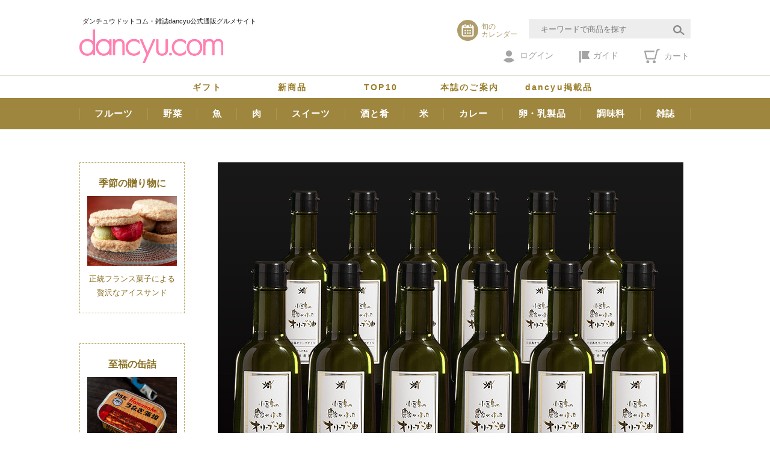

--- FILE ---
content_type: text/html; charset=utf-8
request_url: https://www.dancyu.com/user/product/4485?option=4878
body_size: 22225
content:
<!DOCTYPE html>
<html lang="ja">
  <head>
    <meta charset="UTF-8" />
    <meta http-equiv="X-UA-Compatible" content="IE=edge" />
    <meta name="viewport" content="width=device-width" />
    <!-- The above 3 meta tags *must* come first in the head; any other head content must come *after* these tags -->

    <meta http-equiv="x-dns-prefetch-control" content="on" />
    <meta name="format-detection" content="telephone=no" />

    <title>
              新物【空井農園】小豆島の農家が作ったオリーブ油 『ミッション』200ml×12本 ※常温｜美味お取り寄せ。dancyu.com（ダンチュウドットコム）
          </title>
    <meta name="Keywords"
      content="dancyu.com,ダンチュウドットコム,ｄａｎｃｙｕ．ｃｏｍ,ｄａｎｃｙｕ編集部,食品,スイーツ,グルメ,グルメショッピング,ギフト,高級食材,産地直送,産地応援,産直品,産直ギフト,お取り寄せ,お中元,御歳暮" />
        <meta name="description" content="金賞受賞者が極めて少ない「ロスアンゼルス インターナショナル エクストラバージンオリーブオイルコンテスト」で2015年に金賞を受賞した、香川県小豆島「空井農園」の究極のオリーブオイルです。小豆島の自家農園で手摘みで収穫した青赤色のオリーブの実をすぐさま選別し、搾油機にかけてできた空井農園のエキストラヴァージンオリーブオイル（ミッション）です。ミッションという品種は、緑がかった黄金色が美しく、苦み・辛み・まろみのバランスに優れた味わいが特徴です。さらに爽やかな若草の香り、かすかにキリっと感じるオリーブオイルならではの喉越し、シンプルながらコクのある味わいは、鮮度が良く品質に優れている証拠です。自然の恵みをたっぷり受けた新鮮なオリーブオイルは、オレイン酸やポリフェノールがたっぷり含まれ、さらに加熱処理していないのでビタミン・ミネラル・酵素・そして様々な機能性成分をそのまま含みます。健康のため、ティースプーン1杯のオリーブオイルを毎日の習慣として飲んだり、空井さんはそのまま肌に塗ってケアしているそうです。※低温で白濁または沈殿や凝固が生じることがありますが、これはオリーブオイルの特性で、暖かい室内においておけば元に戻ります。品質には問題ありません。※オリーブオイルの品質保持のため、遮光ボトルを使用しています。●成分分析結果からも品質の良さが証明されている「空井農園」のオリーブオイル特集はこちら" />

        <!-- Google Tag Manager -->
<script>(function(w,d,s,l,i){w[l]=w[l]||[];w[l].push({'gtm.start':
new Date().getTime(),event:'gtm.js'});var f=d.getElementsByTagName(s)[0],
j=d.createElement(s),dl=l!='dataLayer'?'&l='+l:'';j.async=true;j.src=
'https://www.googletagmanager.com/gtm.js?id='+i+dl;f.parentNode.insertBefore(j,f);
})(window,document,'script','dataLayer','GTM-TN366C7');</script>
<!-- End Google Tag Manager -->

    <link rel="dns-prefetch" href="//ajax.googleapis.com" />
    <link rel="dns-prefetch" href="//www.google.com" />
    <link rel="dns-prefetch" href="//seal.verisign.com" />
    <link rel="dns-prefetch" href="//www.googleadservices.com" />
    <link rel="dns-prefetch" href="//www.google-analytics.com" />
    <link rel="dns-prefetch" href="https://dancyu.b-cdn.net" />
    <link rel="dns-prefetch" href="//www.facebook.com" />
    <link rel="dns-prefetch" href="//platform.twitter.com" />
          <link rel="canonical" href="https://www.dancyu.com/user/product/4485" />
    
    
                  <!--OGP 商品ページ-->
                <meta property="og:type" content="product" />
        <meta property="og:title" content="新物【空井農園】小豆島の農家が作ったオリーブ油 『ミッション』200ml×12本 ※常温｜美味お取り寄せ【dancyu.com(ダンチュウドットコム)】" />
        <meta property="og:description" content="金賞受賞者が極めて少ない「ロスアンゼルス インターナショナル エクストラバージンオリーブオイルコンテスト」で2015年に金賞を受賞した、香川県小豆島「空井農園」の究極のオリーブオイルです。小豆島の自家農園で手摘みで収穫した青赤色のオリーブの実をすぐさま選別し、搾油機にかけてできた空井農園のエキストラヴァージンオリーブオイル（ミッション）です。ミッションという品種は、緑がかった黄金色が美しく、苦み・…" />
        <meta property="og:url" content="https://www.dancyu.com/user/product/4485" />
        <meta property="og:image" content="https://dancyu.b-cdn.net/user/images/product/4485.1.jpg" />
        <meta property="og:image:width" content="774" />
        <meta property="og:image:height" content="605" />
        <meta property="og:image:alt" content="新物【空井農園】小豆島の農家が作ったオリーブ油 『ミッション』200ml×12本 ※常温の商品画像" />

        <!-- 商品固有のOGPプロパティ -->
        <meta property="product:price:amount" content="59760" />
        <meta property="product:price:currency" content="JPY" />
                  <meta property="product:availability" content="in stock" />
                <meta property="product:retailer_item_id" content="M003-629-7-00115" />
        <meta property="product:brand" content="食文化 船橋出荷店（常温・冷蔵）" />

        <!-- Twitter Card -->
        <meta name="twitter:card" content="summary_large_image" />
        <meta name="twitter:title" content="新物【空井農園】小豆島の農家が作ったオリーブ油 『ミッション』200ml×12本 ※常温｜美味お取り寄せ【dancyu.com(ダンチュウドットコム)】" />
        <meta name="twitter:description" content="金賞受賞者が極めて少ない「ロスアンゼルス インターナショナル エクストラバージンオリーブオイルコンテスト」で2015年に金賞を受賞した、香川県小豆島「空井農園」の究極のオリーブオイルです。小豆島の自家農園で手摘みで収穫した青赤色のオリーブの実をすぐさま選別し、搾油機にかけてできた空井農園のエキストラヴァージンオリーブオイル（ミッション）です。ミッションという品種は、緑がかった黄金色が美しく、苦み・…" />
        <meta name="twitter:image" content="https://dancyu.b-cdn.net/user/images/product/4485.1.jpg" />
        <meta name="twitter:image:alt" content="新物【空井農園】小豆島の農家が作ったオリーブ油 『ミッション』200ml×12本 ※常温の商品画像" />
            <meta property="og:site_name" content="dancyu.com" />
          
    <!-- Original Icon Fonts -->
    <link rel="stylesheet" href="/assets/css/icomoon.css">
    <!-- Slick(slide,carousel) -->
    <link rel="stylesheet" href="/assets/css/slick.css">
    <link rel="stylesheet" href="/assets/css/slick-theme.css">
    <!-- Flexslider(slide) -->
    <link rel="stylesheet" href="/assets/css/flexslider.css">
    <!-- Customized Bootstrap CSS + Original Styles -->
    <link rel="stylesheet" href="/assets/css/style.css?k7s8JDWt1">
    <link rel="stylesheet" href="/assets/css/re_dancyu.css?202524Gc97K">
          </head>

  
  <body class="body_product body_table_pc">

    <!-- Google Tag Manager (noscript) -->
<noscript><iframe src="https://www.googletagmanager.com/ns.html?id=GTM-TN366C7"
height="0" width="0" style="display:none;visibility:hidden"></iframe></noscript>
<!-- End Google Tag Manager (noscript) -->

    <div id="wrapper">

      
      <!-- layout ヘッダ -->
      <header id="header">
        <div class="container">
          <div class="row">

            <div class="h-contents clearfix col-xs-24 col-sm-24 col-md-24">

              <!-- header サイトコピー -->
              <p class="h-sitecopy hidden-xs">ダンチュウドットコム・雑誌dancyu公式通販グルメサイト</p>

              <!-- header ロゴ -->
                              <p class="h-logo">
<a href="/"><img src="https://dancyu.b-cdn.net/assets/images/shared/header_logo.svg" alt="dancyu.com（ダンチュウドットコム）"></a></p>
              
              <!-- header 旬のカレンダー（PC） -->
              <div class="h-calendar-pc clearfix hidden-xs">
                <a href="/user/collection/675">
                  <div class="h-calendar-pc__icn"><img src="https://dancyu.b-cdn.net/assets/images/shared/header_icn_calendar.svg"
                      alt=""></div>
                  <p class="h-calendar-pc__text">旬の<br>カレンダー</p>
                </a>
              </div>

              <!-- header 検索窓（PC） -->
                              <div class="h-search-pc clearfix hidden-xs">
                  <form action="/user/instantsearch" method="get">
                    <div class="h-search-pc__input"><input type="text" name="query" value=""
                        placeholder="キーワードで商品を探す"></div>
                    <button type="submit" class="h-search-pc__btn"><img
                        src="https://dancyu.b-cdn.net/assets/images/shared/header_icn_search_pc.svg" alt="検索"></button>
                  </form>
                </div>
              
              <!-- header サブメニュー（PC） -->
              <div class="h-submenu-pc hidden-xs">
                <ul>
                                      <li class="h-submenu-pc__login"><a href="https://www.dancyu.com/user/login"><img
                          src="https://dancyu.b-cdn.net/assets/images/shared/header_icn_user.svg" alt="">ログイン</a>
                      <div class="h-submenu-pc__login__menu">
                        <p class="h-submenu-pc__btn"><a href="https://www.dancyu.com/user/login"><img
                              src="https://dancyu.b-cdn.net/assets/images/shared/header_icn_login.svg" alt="">ログインする</a></p>
                        <ul>
                          <li><a href="https://www.dancyu.com/user/register">会員登録 （初回買い物時）</a></li>
                          <li><a href="https://www.dancyu.com/user/member/menu">マイページを見る</a></li>
                          <li><a href="https://www.dancyu.com/user/member/favorite">お気に入り</a></li>
                          <li><a href="https://www.dancyu.com/user/member/invoice">購入履歴</a></li>
                        </ul>
                      </div>
                    </li>
                                    <li class="h-submenu-pc__guide"><a href="/info/guide.html"><img
                        src="https://dancyu.b-cdn.net/assets/images/shared/header_icn_guide.svg" alt="">ガイド</a></li>
                  <li class="h-submenu-pc__cart"><a href="https://www.dancyu.com/user/cart"><img
                        src="https://dancyu.b-cdn.net/assets/images/shared/header_icn_cart.svg" alt="" class="cart-icon">
                                            カート
                    </a></li>
                </ul>
              </div>

              <!-- header サブメニュー（SP） -->
              <div class="h-submenu-sp clearfix visible-xs-block">
                <div class="h-submenu-sp__btn search"><a href="#m-search" data-toggle="modal"
                    data-target="#m-search"><span class="h-submenu-sp__in"><img
                        src="https://dancyu.b-cdn.net/assets/images/shared/header_icn_search_sp.svg" alt="">さがす</span></a></div>
                <div class="h-submenu-sp__btn cart"><a href="https://www.dancyu.com/user/cart"><span
                      class="h-submenu-sp__in"><img src="https://dancyu.b-cdn.net/assets/images/shared/header_icn_cart_sp.svg" alt=""
                        class="cart-icon">
                                            カート
                    </span></a></div>
                <div class="h-submenu-sp__btn menu"><a href="#m-global" data-toggle="modal"
                    data-target="#m-global"><span class="h-submenu-sp__in"><img
                        src="https://dancyu.b-cdn.net/assets/images/shared/header_icn_menu_sp.svg" alt="">メニュー</span></a></div>
              </div>

            </div><!-- /.h-contents -->

          </div><!-- /.row -->
        </div><!-- container -->

        
        <!-- header グローバルナビ（PC） -->
        <div class="h-global-pc01 hidden-xs">
          <nav class="h-global-pc__inner">
            <ul>
              <li><a href="/user/collection/342">ギフト</a></li>
              <li><a href="/user/collection/137">新商品</a></li>
              <li><a href="/user/collection/136">TOP10</a></li>
              <li><a href="/user/collection/678">本誌のご案内</a></li>
              <li><a href="/user/collection/587">dancyu掲載品</a></li>
            </ul>
          </nav>
        </div>
        <div class="h-global-pc02 hidden-xs">
          <nav class="h-global-pc__inner">
            <ul>
              <li><a href="/user/collection/188">フルーツ</a></li>
              <li><a href="/user/collection/491">野菜</a></li>
              <li><a href="/user/collection/305">魚</a></li>
              <li><a href="/user/collection/157">肉</a></li>
              <li><a href="/user/collection/159">スイーツ</a></li>
              <li><a href="/user/collection/449">酒と肴</a></li>
              <li><a href="/user/collection/355">米</a></li>
              <li class="hidden-sm"><a href="/user/collection/225">カレー</a></li>
              <li class="hidden-sm"><a href="/user/collection/162">卵・乳製品</a></li>
              <li><a href="/user/collection/164">調味料</a></li>
              <li><a href="/user/collection/211">雑誌</a></li>
            </ul>
          </nav>
        </div>

      </header><!-- /#header -->

      
      
  <div id="contents" >
    <div class="container">
      <div class="row">

        <div class="col-xs-24 col-sm-24 col-md-24">
          <!-- coponent グローバルナビ（SP） -->
          <div class="c-global-sp visible-xs-block">
            <ul>
              <li><a href="/user/collection/137">新商品</a></li>
              <li><a href="/user/collection/136">TOP10</a></li>
              <li><a href="/user/collection/587">dancyu<br>食材</a></li>
              <li><a href="/user/collection/342">ギフト</a></li>
            </ul>
          </div>
        </div>

        <!-- layout メイン -->
        <div id="main"
          class="col-xs-24 col-sm-24 col-md-19 col-md-push-5 ">

          <div class="row">
            <div class="col-xs-24 col-sm-24 col-md-24">

                                              <!-- /[if $product.html1] -->
              
              <!-- project 商品画像スライド -->
              <div class="p-product-photo__main flexslider clearfix js-slider-product">
                <ul class="slides">
                  
                  <li data-thumb="https://dancyu.b-cdn.net/user/images/product/4485.1.jpg"><img src="https://dancyu.b-cdn.net/user/images/product/4485.1.jpg"
                      onerror="this.src='https://dancyu.b-cdn.net/assets/images/shared/noimage_product.jpg'" alt=""></li>
                  <li id="slide2" data-thumb="https://dancyu.b-cdn.net/user/images/product/4485.2.jpg"><img src="" width="774"
                      height="605" alt=""></li>
                  <li id="slide3" data-thumb="https://dancyu.b-cdn.net/user/images/product/4485.3.jpg"><img src="" width="774"
                      height="605" alt=""></li>

                </ul>
              </div>
                              <!-- boostsrap パンくず（横にスライドサムネイルありの場合.type-product） -->
                <ol class="breadcrumb type-product clearfix">
                  <li><a href="/">トップ</a></li>
                  <li><a href="/user/category/017">調味料・香辛料・油</a></li><li><a href="/user/category/017030">オリーブオイル</a></li>
                </ol>
              
              <div class="row">
                <div class="col-xs-24 col-sm-24 col-md-24"><!-- ←#main内1カラム -->
                  <!-- project 商品タイトル -->
                  <div class="p-product-title ">
                                          <p>香川県小豆島「空井農園」の究極のオリーブオイル</p>
                    
                    <h1>新物【空井農園】小豆島の農家が作ったオリーブ油 『ミッション』200ml×12本 ※常温</h1>

                                          <p>送料込</p>
                    
                  </div>

                                      <section class="p-product-description">
                      <h2>商品説明</h2>
                      <p><b>金賞受賞者が極めて少ない「ロスアンゼルス インターナショナル エクストラバージンオリーブオイルコンテスト」で2015年に金賞を受賞した、香川県小豆島「空井農園」の究極のオリーブオイルです。</b><br><br>

小豆島の自家農園で手摘みで収穫した青赤色のオリーブの実をすぐさま選別し、搾油機にかけてできた空井農園のエキストラヴァージンオリーブオイル（ミッション）です。<br>
ミッションという品種は、緑がかった黄金色が美しく、苦み・辛み・まろみのバランスに優れた味わいが特徴です。さらに爽やかな若草の香り、かすかにキリっと感じるオリーブオイルならではの喉越し、シンプルながらコクのある味わいは、鮮度が良く品質に優れている証拠です。<br>
自然の恵みをたっぷり受けた新鮮なオリーブオイルは、オレイン酸やポリフェノールがたっぷり含まれ、さらに加熱処理していないのでビタミン・ミネラル・酵素・そして様々な機能性成分をそのまま含みます。<br>
健康のため、ティースプーン1杯のオリーブオイルを毎日の習慣として飲んだり、空井さんはそのまま肌に塗ってケアしているそうです。<br>
※低温で白濁または沈殿や凝固が生じることがありますが、これはオリーブオイルの特性で、暖かい室内においておけば元に戻ります。品質には問題ありません。<br>
※オリーブオイルの品質保持のため、遮光ボトルを使用しています。<br><br>
<b><span class="red">●成分分析結果からも品質の良さが証明されている「空井農園」のオリーブオイル特集は<a href="/user/collection/609">こちら</a></span></b></p>
                    </section>
                  
                  
                  <!--SPモバイル用カートボタン-->
                  
                  <!-- 定期購入の流れ -->
                  
                  <!-- project 配送情報、決済情報 -->
<div class="p-delivery-info">
  <div class="delivery-header">
          <div class="delivery-header__left">
        <span><span class="icon-baggage_01 c-icon-20"></span>送料 お届け先が東京都の場合</span>
        <span class="delivery-header__price">0円<span
            class="delivery-header__tax">(税込)</span></span>
      </div>
        <a href="#m-postage" data-toggle="modal" class="delivery-header__right">お住まいの住所で送料を確認</a>
  </div>

  
  
  <div class="delivery-content">

    <div class="delivery-details">
      <div class="delivery-text">
        <span class="delivery-text__main">
                                    この商品はお届け日の指定が可能です
                      
                  </span>
        <span class="delivery-text__carrier">配送 宅配便【ヤマトまたは佐川】</span>
      </div>
            <div class="payment-info">
        <div class="payment-info__row">
          <h3 class="payment-info__label">お支払方法</h3>
          <span class="payment-info__method">
            <span class="c-r__w">〇</span>カード
            <span class="c-r__w">〇</span>銀行振込
            <span class="c-r__w">×</span>代引き
          </span>
        </div>
        <div class="payment-info__row">
          <span class="payment-info__options">
            <span class="icon-noshi_01 c-icon-18 c-icon-gray"></span>
                          <span class="c-r__w">〇</span>のし対応
                                      <span class="c-r__w">〇</span>メッセージ入れ対応
                      </span>
        </div>
        <!-- component 獲得ポイント数 -->
        
      </div>
    </div>
  </div>
</div>

                  
                                      <form name="form_product"
                       method="post" action="/user/cart/add">
                        <input type="hidden" name="_token" value="6ipCdO6ZD4zvQ2CYLvVPETE6Pm75iKj44E5BdhTb" autocomplete="off">                                            <!-- project カートボタン、お気に入りに追加 -->
                      <div class="p-product-purchase">
  <div class="p-product-price--sales_msg">
    <p class="p-product-price"><span>価格</span><b>59,760円</b><span>（送料・税込）</span></p>
          <p>販売期間：'25/12/25 00:00 ～</p>
      </div>

      
                  <div class="p-product-purchase__select">
          <p><strong>販売中&nbsp;在庫数 2</strong></p>

                      <select name="quantity_4485_4878" class="form-control">
              
<option value="1" selected>1セット 59,760円（送料・税込）</option>
<option value="2">2セット 119,520円（送料・税込）</option>

            </select>
                  </div>
          
                  <a href="javascript:void(0)" onclick="document.form_product.submit(); return false;"
          class="btn btn-primary btn-block btn-sm btn-xs-sm">
          <span class="icon-cart_01 c-icon-28"></span>カートへ入れる
        </a>
        <div class="p-payment__options">
          <p class="txt_available">ご利用いただけます</p>
          <div class="logos">
            <img class="logo_paypay" src="https://dancyu.b-cdn.net/assets/images/shared/logo_paypay_2024.png">
          </div>
        </div>
            
      <p><a href="https://www.dancyu.com/user/login" class="p-product-purchase__btn-02"><span
          class="icon-heart_03 c-icon-20"></span>ログインしてお気に入り登録</a></p>
  </div><!--- [/p-product-purchase] -->
                    </form>
                  
                  <!-- project ご注文前に必ずお読みください -->
<section class="p-product-warning">
  <h3><span class="icon-info_01 c-icon-20"></span>ご注文前に必ずお読み下さい</h3>
  <div class="p-product-warning__text">
    <ul>
          </ul>
  </div>

      <h4>店舗からのお知らせ<span>（食文化 船橋出荷店（常温・冷蔵））</span></h4>
    <ul class="p-product-warning__info">
      <!--<li><span class="c-asterisk">※</span></li>-->
      <li><!--「食文化 船橋出荷店（常温）」の商品に限り<br>
税込15,000円以上のお買い上げで<br>
送料無料キャンペーン開催<br>
9/10(土)〜9/30(金)23時59分まで--></li>
      <li>※商品画像はイメージです。</li>
    </ul>
  </section>

<!-- project この商品に関するご質問、お問い合わせ -->
<p class="p-product-contact"><span class="icon-mail_01 c-icon-18 c-icon-gray"
    style="margin-left:2px; margin-right:3px;"></span>この商品へのお問い合わせは<a class="text-em02"
    href="/info/secure/form_inquiry.html?inquiry=M003-629-7-00115" style="padding-left:2px;">こちらから</a></p>

<!-- coponent ソーシャルボタン -->
<ul class="c-sns clearfix">
  <li class="c-sns__twitter"><a
      href="http://twitter.com/intent/tweet?text=新物【空井農園】小豆島の農家が作ったオリーブ油 『ミッション』200ml×12本 ※常温 | 美味お取り寄せ【dancyu.com(ダンチュウドットコム)】&amp;url=https://www.dancyu.com/user/product/4485"
      onClick="window.open(encodeURI(decodeURI(this.href)),'tweetwindow','width=550, height=450, personalbar=0, toolbar=0, scrollbars=1, resizable=1'); return false;"><span
        class="icon-twitter"></span></a></li>

  <li class="c-sns__facebook"><a
      href="http://www.facebook.com/sharer.php?u=https://www.dancyu.com/user/product/4485"
      onClick="window.open(encodeURI(decodeURI(this.href)),'sharewindow','width=550, height=450, personalbar=0, toolbar=0, scrollbars=1, resizable=!'); return false;"><span
        class="icon-facebook"></span></a></li>

  <li class="c-sns__line"><a
      href="http://line.me/R/msg/text/?新物【空井農園】小豆島の農家が作ったオリーブ油 『ミッション』200ml×12本 ※常温%0D%0Ahttps://www.dancyu.com/user/product/4485"><span
        class="icon-line_02"></span></a></li>
</ul>

                                                            <div class="p-product-description">
                        <p><b>【空井農園　園主・空井和夫さんプロフィール】</b><br>
昭和21年5月13日　香川県小豆島生まれ。<br>
平成17年、定年を機に「空井農園」を開園。<br></p>
                      </div>
                    
                                        <hr>
                  
                  <div class="row">
                    <div class="col-xs-24 col-sm-11 col-md-11"><!-- ←#main内2カラム（左） -->
                      <!-- project 商品スペック -->
                      <div class="p-product-spec">
                        <table>
                          <tr>
                            <th scope="row">店舗</th>
                            <td>
                              <a href="https://www.dancyu.com/user/shop/3629"
                                class="text-bold shop">食文化 船橋出荷店（常温・冷蔵）</a>
                            </td>
                          </tr>
                          <tr>
                            <th scope="row">商品番号</th>
                            <td>M003-629-7-00115</td>
                          </tr>
                                                      <tr>
                              <th scope="row">セット内容</th>
                              <td>小豆島のオリーブ農家が作ったオリーブ油　ミッション　200ml（182g）×12本</td>
                            </tr>
                                                                                <tr>
                              <th scope="row">原材料名</th>
                              <td>食用オリーブ油（オリーブ果実［小豆島産］）</td>
                            </tr>
                                                    <tr>
                            <th scope="row">獲得ポイント</th>
                            <td><span class="icon-point_01 c-icon-16 c-icon-orange"></span>
                                                              <a href="https://www.dancyu.com/user/login">ログインして確認</a>
                                                          </td>
                          </tr>
                          <tr>
                            <th scope="row">消費税率</th>
                            <td>8%軽減税率</td>
                          </tr>
                        </table>
                      </div>
                    </div><!-- /.col -->

                    <div class="col-xs-24 col-sm-11 col-md-11 col-sm-offset-2 col-md-offset-2"><!-- ←#main内2カラム（右） -->
                      <!-- project 商品スペック -->
                      <div class="p-product-spec type-sx">
                        <table>
                                                      <tr>
                              <th scope="row">賞味期限</th>
                              <td>製造日より1年半</td>
                            </tr>
                                                                                                          <tr>
                              <th scope="row">保存方法</th>
                              <td>常温・冷暗所に保存して下さい</td>
                            </tr>
                                                                                <tr>
                              <th scope="row">出荷期間</th>
                              <td>1/15 ～</td>
                            </tr>
                                                                                <tr>
                              <th scope="row">販売情報</th>
                              <td>販売期間：'25/12/25 00:00 ～</td>
                            </tr>
                                                  </table>
                      </div>
                    </div><!-- /.col -->
                  </div><!-- /.row -->

                                      <div class="linked_collections">
                      <h2 class="linked_collections__title">産地・生産者の特集</h2>
                      <div class="linked_collections__grid">
                                                  <a href="https://www.dancyu.com/user/collection/609"
                            title="小豆島 空井農園のオリーブオイル">小豆島 空井農園のオリーブオイル</a>
                                                  <a href="https://www.dancyu.com/user/collection/536"
                            title="常温で同梱出来る厳選食材">常温で同梱出来る厳選食材</a>
                                              </div>
                    </div>
                  
                  <section class="p-shop">
                    <h3 class="p-shop__ttl">この商品の取扱い店舗</h3>
                    <div class="p-shop__pic"><a href="https://www.dancyu.com/user/shop/3629">
                        <img class="hover-opacity" src="https://shokubunka.b-cdn.net/media/images/shop/3629.1.jpg"
                          onerror="this.src='https://dancyu.b-cdn.net/assets/images/shared/noimage_shop.jpg'" alt="食文化 船橋出荷店（常温・冷蔵）">
                      </a></div>
                    <dl class="p-shop__profile">
                      <dt><span>食文化 船橋出荷店（常温・冷蔵）</span><a class="p-shop__btn"
                          href="https://www.dancyu.com/user/shop/3629">この店舗の商品一覧</a></dt>
                      <dd>
                        <p>全国各地から選りすぐりの食材を担当バイヤーが厳選して仕入れています。食文化オリジナル商品の『さば缶』や国産マカを使用したサプリメントなど多岐に渡り取り扱いをしています。</p>
                        <p>
                                                      <span>創業年：2001</span>
                                                                                                              <br>
                                                        代表者：萩原章史
                                                  </p>
                      </dd>
                    </dl>
                  </section>

                </div><!-- /.col -->
              </div><!-- /.row -->

              <div class="row">
                <div class="col-xs-24 col-sm-24 col-md-24"><!-- ←#main内1カラム -->

                  
                  <!-- component 検索（PC TB） -->
<div class="c-search01 clearfix hidden-xs">
  <form action="/user/instantsearch" method="get">
    <div class="c-search01__input"><input type="text" name="query" value="" placeholder="キーワードで商品を探す"></div>
    <button type="submit" class="c-search01__btn"><img src="https://dancyu.b-cdn.net/assets/images/shared/search01_btn.svg"
        alt="検索"></button>
  </form>
</div>

  <!-- component HOTワード -->
  <dl class="c-hotword">
    <dt>HOTワード</dt>
    <dd>
      <a href="/user/collection/159">#ガレットデロワ</a>
<a href="/user/collection/367">#鍋の取り寄せ</a>

<a href="/user/collection/899">#「瓢亭」「アクアパッツァ」「懐石小室」など、名店の味をお届けします</a>
<a href="/user/collection/159">#とっておきのスイーツ</a>
<a href="/user/collection/1076">#東白庵かりべ かけ・せいろ</a>

<a href="/user/collection/735">#江戸前ちば海苔</a>
<a href="/user/collection/225">#dancyuカレー特集</a>
    </dd>
  </dl>

<!-- component 検索（SP） -->
<div class="c-search01 visible-xs-block">
  <form action="/user/instantsearch" method="get">
    <div class="c-search01__box clearfix">
      <div class="c-search01__input"><input type="text" name="query" value="" placeholder="キーワードで商品を探す">
      </div>
      <button type="submit" class="c-search01__btn"><img src="https://dancyu.b-cdn.net/assets/images/shared/header_icn_search_sp.svg"
          alt="検索"></button>
    </div>
  </form>
</div>

                  
                </div><!-- /.col- -->
              </div><!-- /.row -->

            </div><!-- /.col -->
          </div><!-- /.row -->

        </div><!-- /#main -->

        <!-- left panel start -->
        <!-- layout 左サイド -->
<div id="sidebar" class="col-xs-24 col-sm-24 col-md-5 col-md-pull-19">

      <!-- left 左バナー -->
          







<ul class="c-side-bnr hidden-xs hidden-sm clearfix">
    <li>
        <dl class="c-side-news hidden-xs hidden-sm" style="/*margin-top:-20px;*/ margin-bottom:30px;">
            <dd style="border: 1px dashed #b6a85e !important;"><a href="/user/collection/342">
                    <p class="c-side-news__ttl" style="color: #876d1f;">季節の贈り物に</p>
                    <img src="https://dancyu.b-cdn.net/user/images/product/16187.k.1.jpg" alt="">
                    <p class="c-side-news__text" style="color: #876d1f;">正統フランス菓子による贅沢なアイスサンド</p>
                </a></dd>
        </dl>
    </li>
</ul>



<ul class="c-side-bnr hidden-xs hidden-sm clearfix">
    <li>
        <dl class="c-side-news hidden-xs hidden-sm" style="/*margin-top:-20px;*/ margin-bottom:30px;">
            <dd style="border: 1px dashed #b6a85e !important;"><a href="/user/collection/804">
                    <p class="c-side-news__ttl" style="color: #876d1f;">至福の缶詰</p>
                    <img src="https://dancyu.b-cdn.net/user/images/product/6919.k.1.jpg" alt="">
                    <p class="c-side-news__text" style="color: #876d1f;">うなぎ蒲焼缶詰<br>浜名湖食品</p>
                </a></dd>
        </dl>
    </li>
</ul>







<div class="c-side-magazine hidden-sm hidden-xs" style="display:;">
    <h3 class="c-side-magazine__ttl visible-xs-block">dancyu本誌</h3>
    <div class="c-side-magazine__thm">
        <a href="/user/collection/1687"><img src="https://dancyu.b-cdn.net/user/images/pg/1134/dancyu_01.jpg" alt=""></a>
    </div>
    <div class="c-side-magazine__btn">
        <a href="/user/collection/1687">最新号を見る</a>
    </div>
</div>





<dl class="c-side-news hidden-xs hidden-sm">
    <dt><img src="https://dancyu.b-cdn.net/assets/images/shared/side_ttl_new.svg" alt="New"></dt>
    <dd>

<a href="/user/collection/1687">
            
            <p class="c-side-news__ttl">取り寄せカタログ</p>
            <img src="https://dancyu.b-cdn.net/user/images/product/16309.1.jpg" alt="">
            <p class="c-side-news__text">創刊号の電子書籍付き『北京焼鴨=北京ダック』</p>
        </a>

</dd>

</dl>














    
    <!-- component サイドinfo（PC） -->
    <dl class="c-side-info">
      <dt><img src="https://dancyu.b-cdn.net/assets/images/shared/side_ttl_info.svg" alt="Info"></dt>
      <dd>
        <ul>
          <li><a href="https://www.shokubunka.co.jp/news/0920/" target="_blank"><time datetime="2025-09-20">2025.09.20<span style="color:#9e863e;">【お知らせ】</span></time><span>【配送料】改定について</span></a></li>	




        </ul>
      </dd>
    </dl>
  
  <!-- component サイドメニュー -->
  <dl class="c-side-menu">
    <dt>商品カテゴリー</dt>
    <dd>
      <ul>

      <li class="js-dropdown">
      <a href="/user/category/001">
        米・パン・麺（121）
      </a>

              <ul class="c-side-menu__sub js-dropdown-menu">

                                    <li>
                <a href="/user/category/001001">
                  精米（26）
                </a>
              </li>
                                                <li>
                <a href="/user/category/001013">
                  玄米（3）
                </a>
              </li>
                                                <li>
                <a href="/user/category/001014">
                  雑穀（1）
                </a>
              </li>
                                                <li>
                <a href="/user/category/001015">
                  もち（9）
                </a>
              </li>
                                                <li>
                <a href="/user/category/001018">
                  米粉（3）
                </a>
              </li>
                                                <li>
                <a href="/user/category/001008">
                  パン（16）
                </a>
              </li>
                                                <li>
                <a href="/user/category/001019">
                  ラーメン・中華麺（9）
                </a>
              </li>
                                                <li>
                <a href="/user/category/001011">
                  パスタ（5）
                </a>
              </li>
                                                <li>
                <a href="/user/category/001020">
                  うどん（15）
                </a>
              </li>
                                                <li>
                <a href="/user/category/001022">
                  そば（10）
                </a>
              </li>
                                                <li>
                <a href="/user/category/001021">
                  そうめん・ひやむぎ（16）
                </a>
              </li>
                                                <li>
                <a href="/user/category/001017">
                  その他（7）
                </a>
              </li>
                      
        </ul>
      
    </li>
      <li class="js-dropdown">
      <a href="/user/category/006">
        野菜類（80）
      </a>

              <ul class="c-side-menu__sub js-dropdown-menu">

                                    <li>
                <a href="/user/category/006001">
                  野菜（35）
                </a>
              </li>
                                                <li>
                <a href="/user/category/006002">
                  漬物・梅干し（19）
                </a>
              </li>
                                                <li>
                <a href="/user/category/006003">
                  芋（4）
                </a>
              </li>
                                                <li>
                <a href="/user/category/006004">
                  芋加工品（1）
                </a>
              </li>
                                                <li>
                <a href="/user/category/006006">
                  きのこ（8）
                </a>
              </li>
                                                <li>
                <a href="/user/category/006009">
                  栗（5）
                </a>
              </li>
                                                <li>
                <a href="/user/category/006008">
                  ナッツ・種子類（6）
                </a>
              </li>
                                                <li>
                <a href="/user/category/006007">
                  その他（6）
                </a>
              </li>
                      
        </ul>
      
    </li>
      <li class="js-dropdown">
      <a href="/user/category/007">
        フルーツ・果物（169）
      </a>

              <ul class="c-side-menu__sub js-dropdown-menu">

                                    <li>
                <a href="/user/category/007010">
                  みかん・柑橘（42）
                </a>
              </li>
                                                <li>
                <a href="/user/category/007012">
                  いちご（40）
                </a>
              </li>
                                                <li>
                <a href="/user/category/007013">
                  マンゴー（2）
                </a>
              </li>
                                                <li>
                <a href="/user/category/007014">
                  さくらんぼ（10）
                </a>
              </li>
                                                <li>
                <a href="/user/category/007015">
                  メロン（2）
                </a>
              </li>
                                                <li>
                <a href="/user/category/007017">
                  スイカ・西瓜（2）
                </a>
              </li>
                                                <li>
                <a href="/user/category/007018">
                  桃（もも）（3）
                </a>
              </li>
                                                <li>
                <a href="/user/category/007019">
                  梨（なし）（2）
                </a>
              </li>
                                                <li>
                <a href="/user/category/007020">
                  西洋梨（3）
                </a>
              </li>
                                                <li>
                <a href="/user/category/007021">
                  葡萄（ブドウ）（4）
                </a>
              </li>
                                                <li>
                <a href="/user/category/007022">
                  柿（9）
                </a>
              </li>
                                                <li>
                <a href="/user/category/007023">
                  りんご（9）
                </a>
              </li>
                                                <li>
                <a href="/user/category/007025">
                  輸入フルーツ（7）
                </a>
              </li>
                                                <li>
                <a href="/user/category/007026">
                  国産フルーツ その他（17）
                </a>
              </li>
                                                <li>
                <a href="/user/category/007027">
                  果物加工品（17）
                </a>
              </li>
                                                <li>
                <a href="/user/category/007028">
                  パイナップル（1）
                </a>
              </li>
                                                <li>
                <a href="/user/category/007029">
                  セット（3）
                </a>
              </li>
                                                <li>
                <a href="/user/category/007031">
                  バナナ（4）
                </a>
              </li>
                                                <li>
                <a href="/user/category/007033">
                  ベリー（4）
                </a>
              </li>
                                                <li>
                <a href="/user/category/007034">
                  イチジク・無花果（1）
                </a>
              </li>
                                                <li>
                <a href="/user/category/007036">
                  キウイフルーツ（6）
                </a>
              </li>
                                                <li>
                <a href="/user/category/007037">
                  プルーン（2）
                </a>
              </li>
                                                <li>
                <a href="/user/category/007040">
                  フルーツたっぷりスイーツ（10）
                </a>
              </li>
                      
        </ul>
      
    </li>
      <li class="js-dropdown">
      <a href="/user/category/011">
        肉（483）
      </a>

              <ul class="c-side-menu__sub js-dropdown-menu">

                                    <li>
                <a href="/user/category/011001">
                  牛肉（224）
                </a>
              </li>
                                                <li>
                <a href="/user/category/011004">
                  豚肉（82）
                </a>
              </li>
                                                <li>
                <a href="/user/category/011011">
                  鶏肉（47）
                </a>
              </li>
                                                <li>
                <a href="/user/category/011015">
                  羊肉（4）
                </a>
              </li>
                                                <li>
                <a href="/user/category/011017">
                  鳥肉（4）
                </a>
              </li>
                                                <li>
                <a href="/user/category/011016">
                  馬肉（32）
                </a>
              </li>
                                                <li>
                <a href="/user/category/011019">
                  猪肉（5）
                </a>
              </li>
                                                <li>
                <a href="/user/category/011018">
                  鯨（13）
                </a>
              </li>
                                                <li>
                <a href="/user/category/011013">
                  精肉その他（2）
                </a>
              </li>
                                                <li>
                <a href="/user/category/011007">
                  ハム（9）
                </a>
              </li>
                                                <li>
                <a href="/user/category/011008">
                  ベーコン（2）
                </a>
              </li>
                                                <li>
                <a href="/user/category/011006">
                  ソーセージ（16）
                </a>
              </li>
                                                <li>
                <a href="/user/category/011009">
                  加工品その他（49）
                </a>
              </li>
                                                <li>
                <a href="/user/category/011020">
                  鹿肉（3）
                </a>
              </li>
                                                <li>
                <a href="/user/category/011022">
                  鴨肉（14）
                </a>
              </li>
                                                <li>
                <a href="/user/category/011023">
                  雉肉（2）
                </a>
              </li>
                      
        </ul>
      
    </li>
      <li class="js-dropdown">
      <a href="/user/category/010">
        魚介類・水産品（642）
      </a>

              <ul class="c-side-menu__sub js-dropdown-menu">

                                    <li>
                <a href="/user/category/010001">
                  魚（21）
                </a>
              </li>
                                                <li>
                <a href="/user/category/010002">
                  貝（ホタテその他）（100）
                </a>
              </li>
                                                <li>
                <a href="/user/category/010004">
                  蟹 かに（54）
                </a>
              </li>
                                                <li>
                <a href="/user/category/010003">
                  海老 えび（28）
                </a>
              </li>
                                                <li>
                <a href="/user/category/010005">
                  烏賊 いか（6）
                </a>
              </li>
                                                <li>
                <a href="/user/category/010006">
                  蛸 たこ（5）
                </a>
              </li>
                                                <li>
                <a href="/user/category/010010">
                  いくら（3）
                </a>
              </li>
                                                <li>
                <a href="/user/category/010011">
                  たらこ・明太子（10）
                </a>
              </li>
                                                <li>
                <a href="/user/category/010012">
                  雲丹 うに（30）
                </a>
              </li>
                                                <li>
                <a href="/user/category/010014">
                  海藻（49）
                </a>
              </li>
                                                <li>
                <a href="/user/category/010018">
                  干物・燻製（31）
                </a>
              </li>
                                                <li>
                <a href="/user/category/010019">
                  漬け・〆魚（7）
                </a>
              </li>
                                                <li>
                <a href="/user/category/010021">
                  焼き・蒲焼（3）
                </a>
              </li>
                                                <li>
                <a href="/user/category/010024">
                  煮物・佃煮（8）
                </a>
              </li>
                                                <li>
                <a href="/user/category/010008">
                  練り製品（10）
                </a>
              </li>
                                                <li>
                <a href="/user/category/010023">
                  その他（77）
                </a>
              </li>
                                                <li>
                <a href="/user/category/010025">
                  しらす（15）
                </a>
              </li>
                                                <li>
                <a href="/user/category/010026">
                  からすみ（2）
                </a>
              </li>
                                                <li>
                <a href="/user/category/010027">
                  ふかひれ（1）
                </a>
              </li>
                                                <li>
                <a href="/user/category/010029">
                  河豚 ふぐ（15）
                </a>
              </li>
                                                <li>
                <a href="/user/category/010030">
                  鮭 しゃけ・鱒 ます・サーモン（16）
                </a>
              </li>
                                                <li>
                <a href="/user/category/010031">
                  あご（2）
                </a>
              </li>
                                                <li>
                <a href="/user/category/010032">
                  穴子（4）
                </a>
              </li>
                                                <li>
                <a href="/user/category/010033">
                  鯛 たい（8）
                </a>
              </li>
                                                <li>
                <a href="/user/category/010034">
                  鮎 あゆ（16）
                </a>
              </li>
                                                <li>
                <a href="/user/category/010035">
                  鰻 うなぎ（31）
                </a>
              </li>
                                                <li>
                <a href="/user/category/010036">
                  鰹 かつお（1）
                </a>
              </li>
                                                <li>
                <a href="/user/category/010037">
                  鯖 さば（18）
                </a>
              </li>
                                                <li>
                <a href="/user/category/010039">
                  鯉 こい（1）
                </a>
              </li>
                                                <li>
                <a href="/user/category/010040">
                  鯵 あじ（1）
                </a>
              </li>
                                                <li>
                <a href="/user/category/010042">
                  金目鯛（3）
                </a>
              </li>
                                                <li>
                <a href="/user/category/010045">
                  のどぐろ（5）
                </a>
              </li>
                                                <li>
                <a href="/user/category/010046">
                  鮒 ふな（3）
                </a>
              </li>
                                                <li>
                <a href="/user/category/010047">
                  鰯 いわし（6）
                </a>
              </li>
                                                <li>
                <a href="/user/category/010048">
                  鮪 まぐろ（30）
                </a>
              </li>
                                                <li>
                <a href="/user/category/010049">
                  白子（3）
                </a>
              </li>
                                                <li>
                <a href="/user/category/010050">
                  鮟鱇 あんこう（16）
                </a>
              </li>
                                                <li>
                <a href="/user/category/010051">
                  鱧 はも（2）
                </a>
              </li>
                                                <li>
                <a href="/user/category/010054">
                  鰤 ぶり（3）
                </a>
              </li>
                                                <li>
                <a href="/user/category/010056">
                  海苔（7）
                </a>
              </li>
                                                <li>
                <a href="/user/category/010057">
                  牡蠣 かき（22）
                </a>
              </li>
                                                <li>
                <a href="/user/category/010058">
                  鯨 くじら（9）
                </a>
              </li>
                      
        </ul>
      
    </li>
      <li class="js-dropdown">
      <a href="/user/category/004">
        豆類（19）
      </a>

              <ul class="c-side-menu__sub js-dropdown-menu">

                                    <li>
                <a href="/user/category/004009">
                  納豆（12）
                </a>
              </li>
                                                <li>
                <a href="/user/category/004007">
                  豆腐（4）
                </a>
              </li>
                                                <li>
                <a href="/user/category/004012">
                  油揚げ・厚揚げ（2）
                </a>
              </li>
                      
        </ul>
      
    </li>
      <li class="js-dropdown">
      <a href="/user/category/012">
        卵（26）
      </a>

              <ul class="c-side-menu__sub js-dropdown-menu">

                                    <li>
                <a href="/user/category/012001">
                  卵（25）
                </a>
              </li>
                                                <li>
                <a href="/user/category/012002">
                  卵加工品（1）
                </a>
              </li>
                      
        </ul>
      
    </li>
      <li class="js-dropdown">
      <a href="/user/category/013">
        乳製品・チーズ（70）
      </a>

              <ul class="c-side-menu__sub js-dropdown-menu">

                                    <li>
                <a href="/user/category/013001">
                  乳（11）
                </a>
              </li>
                                                <li>
                <a href="/user/category/013006">
                  チーズ（26）
                </a>
              </li>
                                                <li>
                <a href="/user/category/013010">
                  ヨーグルト（9）
                </a>
              </li>
                                                <li>
                <a href="/user/category/013008">
                  バター（9）
                </a>
              </li>
                                                <li>
                <a href="/user/category/013011">
                  その他（5）
                </a>
              </li>
                      
        </ul>
      
    </li>
      <li class="js-dropdown">
      <a href="/user/category/018">
        加工食品（324）
      </a>

              <ul class="c-side-menu__sub js-dropdown-menu">

                                    <li>
                <a href="/user/category/018017">
                  缶詰・瓶詰（44）
                </a>
              </li>
                                                <li>
                <a href="/user/category/018019">
                  惣菜（126）
                </a>
              </li>
                                                <li>
                <a href="/user/category/018018">
                  乾物（21）
                </a>
              </li>
                                                <li>
                <a href="/user/category/018020">
                  冷凍食品（129）
                </a>
              </li>
                      
        </ul>
      
    </li>
      <li class="js-dropdown">
      <a href="/user/category/017">
        調味料・香辛料・油（70）
      </a>

              <ul class="c-side-menu__sub js-dropdown-menu">

                                    <li>
                <a href="/user/category/017016">
                  はちみつ（21）
                </a>
              </li>
                                                <li>
                <a href="/user/category/017003">
                  塩（1）
                </a>
              </li>
                                                <li>
                <a href="/user/category/017036">
                  ポン酢（1）
                </a>
              </li>
                                                <li>
                <a href="/user/category/017005">
                  味噌（10）
                </a>
              </li>
                                                <li>
                <a href="/user/category/017021">
                  わさび（2）
                </a>
              </li>
                                                <li>
                <a href="/user/category/017034">
                  魚醤（1）
                </a>
              </li>
                                                <li>
                <a href="/user/category/017035">
                  ご飯の素（2）
                </a>
              </li>
                                                <li>
                <a href="/user/category/017007">
                  天然だし（2）
                </a>
              </li>
                                                <li>
                <a href="/user/category/017022">
                  唐辛子（3）
                </a>
              </li>
                                                <li>
                <a href="/user/category/017011">
                  カレー粉・カレールウ（1）
                </a>
              </li>
                                                <li>
                <a href="/user/category/017027">
                  スパイス・ハーブ（1）
                </a>
              </li>
                                                <li>
                <a href="/user/category/017030">
                  オリーブオイル（13）
                </a>
              </li>
                                                <li>
                <a href="/user/category/017031">
                  サラダ油（3）
                </a>
              </li>
                                                <li>
                <a href="/user/category/017033">
                  その他（6）
                </a>
              </li>
                      
        </ul>
      
    </li>
      <li class="js-dropdown">
      <a href="/user/category/015">
        スイーツ・お菓子（233）
      </a>

              <ul class="c-side-menu__sub js-dropdown-menu">

                                    <li>
                <a href="/user/category/015008">
                  ケーキ・洋菓子（105）
                </a>
              </li>
                                                <li>
                <a href="/user/category/015023">
                  和菓子（36）
                </a>
              </li>
                                                <li>
                <a href="/user/category/015024">
                  アイスクリーム・氷菓（13）
                </a>
              </li>
                                                <li>
                <a href="/user/category/015025">
                  プリン（13）
                </a>
              </li>
                                                <li>
                <a href="/user/category/015003">
                  チョコレート（12）
                </a>
              </li>
                                                <li>
                <a href="/user/category/015005">
                  ビスケット・クッキー（12）
                </a>
              </li>
                                                <li>
                <a href="/user/category/015010">
                  ゼリー（2）
                </a>
              </li>
                                                <li>
                <a href="/user/category/015014">
                  せんべい・米菓（4）
                </a>
              </li>
                                                <li>
                <a href="/user/category/015027">
                  その他（34）
                </a>
              </li>
                      
        </ul>
      
    </li>
      <li class="js-dropdown">
      <a href="/user/category/019">
        ドリンク（84）
      </a>

              <ul class="c-side-menu__sub js-dropdown-menu">

                                    <li>
                <a href="/user/category/019003">
                  ソフトドリンク（4）
                </a>
              </li>
                                                <li>
                <a href="/user/category/019007">
                  お茶（8）
                </a>
              </li>
                                                <li>
                <a href="/user/category/019005">
                  コーヒー（37）
                </a>
              </li>
                                                <li>
                <a href="/user/category/019009">
                  野菜ジュース（1）
                </a>
              </li>
                                                <li>
                <a href="/user/category/019010">
                  果物ジュース（13）
                </a>
              </li>
                                                <li>
                <a href="/user/category/019004">
                  茶葉（10）
                </a>
              </li>
                                                <li>
                <a href="/user/category/019012">
                  粉末ドリンク（2）
                </a>
              </li>
                                                <li>
                <a href="/user/category/019013">
                  その他（12）
                </a>
              </li>
                                                <li>
                <a href="/user/category/019014">
                  ミルク（4）
                </a>
              </li>
                      
        </ul>
      
    </li>
      <li class="js-dropdown">
      <a href="/user/category/016">
        酒（41）
      </a>

              <ul class="c-side-menu__sub js-dropdown-menu">

                                    <li>
                <a href="/user/category/016008">
                  ビール・発泡酒（2）
                </a>
              </li>
                                                <li>
                <a href="/user/category/016009">
                  日本酒（11）
                </a>
              </li>
                                                <li>
                <a href="/user/category/016010">
                  ワイン（11）
                </a>
              </li>
                                                <li>
                <a href="/user/category/016011">
                  焼酎（12）
                </a>
              </li>
                                                <li>
                <a href="/user/category/016018">
                  紹興酒（1）
                </a>
              </li>
                      
        </ul>
      
    </li>
      <li class="js-dropdown">
      <a href="/user/category/020">
        健康食品（17）
      </a>

              <ul class="c-side-menu__sub js-dropdown-menu">

                                    <li>
                <a href="/user/category/020001">
                  健康食品（16）
                </a>
              </li>
                      
        </ul>
      
    </li>
      <li class="js-dropdown">
      <a href="/user/category/021">
        料理セット（186）
      </a>

              <ul class="c-side-menu__sub js-dropdown-menu">

                                    <li>
                <a href="/user/category/021020">
                  米（1）
                </a>
              </li>
                                                <li>
                <a href="/user/category/021019">
                  ラーメン・中華麺（11）
                </a>
              </li>
                                                <li>
                <a href="/user/category/021002">
                  パスタ（15）
                </a>
              </li>
                                                <li>
                <a href="/user/category/021016">
                  うどん（1）
                </a>
              </li>
                                                <li>
                <a href="/user/category/021018">
                  肉（18）
                </a>
              </li>
                                                <li>
                <a href="/user/category/021006">
                  魚介類・水産品（17）
                </a>
              </li>
                                                <li>
                <a href="/user/category/021008">
                  野菜（2）
                </a>
              </li>
                                                <li>
                <a href="/user/category/021001">
                  鍋（38）
                </a>
              </li>
                                                <li>
                <a href="/user/category/021014">
                  カレー（19）
                </a>
              </li>
                                                <li>
                <a href="/user/category/021003">
                  スイーツ・お菓子（4）
                </a>
              </li>
                                                <li>
                <a href="/user/category/021009">
                  食べ比べ（2）
                </a>
              </li>
                                                <li>
                <a href="/user/category/021012">
                  おせち（13）
                </a>
              </li>
                                                <li>
                <a href="/user/category/021010">
                  福袋（1）
                </a>
              </li>
                                                <li>
                <a href="/user/category/021011">
                  その他（10）
                </a>
              </li>
                      
        </ul>
      
    </li>
      <li class="js-dropdown">
      <a href="/user/category/022">
        燃料（3）
      </a>

              <ul class="c-side-menu__sub js-dropdown-menu">

                                    <li>
                <a href="/user/category/022001">
                  燃料（3）
                </a>
              </li>
                      
        </ul>
      
    </li>
      <li class="js-dropdown">
      <a href="/user/category/023">
        本（31）
      </a>

              <ul class="c-side-menu__sub js-dropdown-menu">

                                    <li>
                <a href="/user/category/023001">
                  本（10）
                </a>
              </li>
                                                <li>
                <a href="/user/category/023008">
                  その他（19）
                </a>
              </li>
                      
        </ul>
      
    </li>
      <li class="js-dropdown">
      <a href="/user/category/024">
        調理道具・機器（2）
      </a>

              <ul class="c-side-menu__sub js-dropdown-menu">

                                    <li>
                <a href="/user/category/024001">
                  調理道具（2）
                </a>
              </li>
                      
        </ul>
      
    </li>
      <li class="js-dropdown">
      <a href="/user/category/030">
        食器（11）
      </a>

              <ul class="c-side-menu__sub js-dropdown-menu">

                                    <li>
                <a href="/user/category/030001">
                  食器（1）
                </a>
              </li>
                                                <li>
                <a href="/user/category/030002">
                  カップ・グラス（10）
                </a>
              </li>
                      
        </ul>
      
    </li>
      <li class="js-dropdown">
      <a href="/user/category/025">
        サービス（19）
      </a>

              <ul class="c-side-menu__sub js-dropdown-menu">

                                    <li>
                <a href="/user/category/025005">
                  その他（19）
                </a>
              </li>
                      
        </ul>
      
    </li>
      <li class="js-dropdown">
      <a href="/user/category/026">
        その他（11）
      </a>

              <ul class="c-side-menu__sub js-dropdown-menu">

                                    <li>
                <a href="/user/category/026003">
                  その他（4）
                </a>
              </li>
                      
        </ul>
      
    </li>
      <li class="js-dropdown">
      <a href="/user/category/032">
        花卉（かき）（8）
      </a>

              <ul class="c-side-menu__sub js-dropdown-menu">

          
        </ul>
      
    </li>
      <li class="js-dropdown">
      <a href="/user/category/034">
        ご飯のお供（3）
      </a>

              <ul class="c-side-menu__sub js-dropdown-menu">

          
        </ul>
      
    </li>
      <li class="js-dropdown">
      <a href="/user/category/035">
        おつまみ（6）
      </a>

              <ul class="c-side-menu__sub js-dropdown-menu">

          
        </ul>
      
    </li>
      <li class="js-dropdown">
      <a href="/user/category/036">
        北海道・東北（69）
      </a>

              <ul class="c-side-menu__sub js-dropdown-menu">

                                    <li>
                <a href="/user/category/036001">
                  北海道（22）
                </a>
              </li>
                                                <li>
                <a href="/user/category/036002">
                  青森県（19）
                </a>
              </li>
                                                <li>
                <a href="/user/category/036005">
                  宮城県（12）
                </a>
              </li>
                                                <li>
                <a href="/user/category/036007">
                  福島県（15）
                </a>
              </li>
                      
        </ul>
      
    </li>
      <li class="js-dropdown">
      <a href="/user/category/037">
        関東（64）
      </a>

              <ul class="c-side-menu__sub js-dropdown-menu">

                                    <li>
                <a href="/user/category/037001">
                  茨城県（6）
                </a>
              </li>
                                                <li>
                <a href="/user/category/037004">
                  千葉県（2）
                </a>
              </li>
                                                <li>
                <a href="/user/category/037006">
                  東京都（56）
                </a>
              </li>
                      
        </ul>
      
    </li>
      <li class="js-dropdown">
      <a href="/user/category/039">
        東海（13）
      </a>

              <ul class="c-side-menu__sub js-dropdown-menu">

                                    <li>
                <a href="/user/category/039001">
                  愛知県（3）
                </a>
              </li>
                                                <li>
                <a href="/user/category/039002">
                  静岡県（1）
                </a>
              </li>
                                                <li>
                <a href="/user/category/039003">
                  岐阜県（1）
                </a>
              </li>
                                                <li>
                <a href="/user/category/039004">
                  三重県（8）
                </a>
              </li>
                      
        </ul>
      
    </li>
      <li class="js-dropdown">
      <a href="/user/category/040">
        関西（7）
      </a>

              <ul class="c-side-menu__sub js-dropdown-menu">

                                    <li>
                <a href="/user/category/040002">
                  京都府（2）
                </a>
              </li>
                                                <li>
                <a href="/user/category/040004">
                  滋賀県（3）
                </a>
              </li>
                                                <li>
                <a href="/user/category/040005">
                  兵庫県（2）
                </a>
              </li>
                      
        </ul>
      
    </li>
      <li class="js-dropdown">
      <a href="/user/category/041">
        北陸（10）
      </a>

              <ul class="c-side-menu__sub js-dropdown-menu">

                                    <li>
                <a href="/user/category/041001">
                  石川県（3）
                </a>
              </li>
                                                <li>
                <a href="/user/category/041003">
                  福井県（7）
                </a>
              </li>
                      
        </ul>
      
    </li>
      <li class="js-dropdown">
      <a href="/user/category/042">
        中国（9）
      </a>

              <ul class="c-side-menu__sub js-dropdown-menu">

                                    <li>
                <a href="/user/category/042002">
                  島根県（1）
                </a>
              </li>
                                                <li>
                <a href="/user/category/042003">
                  岡山県（3）
                </a>
              </li>
                                                <li>
                <a href="/user/category/042005">
                  山口県（5）
                </a>
              </li>
                      
        </ul>
      
    </li>
      <li class="js-dropdown">
      <a href="/user/category/043">
        四国（9）
      </a>

              <ul class="c-side-menu__sub js-dropdown-menu">

                                    <li>
                <a href="/user/category/043001">
                  香川県（5）
                </a>
              </li>
                                                <li>
                <a href="/user/category/043004">
                  愛媛県（4）
                </a>
              </li>
                      
        </ul>
      
    </li>
      <li class="js-dropdown">
      <a href="/user/category/044">
        九州・沖縄（25）
      </a>

              <ul class="c-side-menu__sub js-dropdown-menu">

                                    <li>
                <a href="/user/category/044001">
                  福岡県（1）
                </a>
              </li>
                                                <li>
                <a href="/user/category/044002">
                  大分県（2）
                </a>
              </li>
                                                <li>
                <a href="/user/category/044003">
                  長崎県（17）
                </a>
              </li>
                                                <li>
                <a href="/user/category/044005">
                  熊本県（3）
                </a>
              </li>
                      
        </ul>
      
    </li>
      <li class="js-dropdown">
      <a href="/user/category/045">
        輸入食品（1）
      </a>

              <ul class="c-side-menu__sub js-dropdown-menu">

          
        </ul>
      
    </li>
      <li class="js-dropdown">
      <a href="/user/category/046">
        季節イベント（56）
      </a>

              <ul class="c-side-menu__sub js-dropdown-menu">

                                    <li>
                <a href="/user/category/046001">
                  母の日（6）
                </a>
              </li>
                                                <li>
                <a href="/user/category/046002">
                  父の日（3）
                </a>
              </li>
                                                <li>
                <a href="/user/category/046003">
                  お正月・お年賀（2）
                </a>
              </li>
                                                <li>
                <a href="/user/category/046004">
                  節分（6）
                </a>
              </li>
                                                <li>
                <a href="/user/category/046006">
                  バレンタイン（9）
                </a>
              </li>
                                                <li>
                <a href="/user/category/046007">
                  ひな祭り（7）
                </a>
              </li>
                                                <li>
                <a href="/user/category/046009">
                  ホワイトデー（2）
                </a>
              </li>
                                                <li>
                <a href="/user/category/046011">
                  入園・入学（1）
                </a>
              </li>
                                                <li>
                <a href="/user/category/046012">
                  こどもの日（1）
                </a>
              </li>
                                                <li>
                <a href="/user/category/046013">
                  土用の丑の日（16）
                </a>
              </li>
                                                <li>
                <a href="/user/category/046016">
                  敬老の日（10）
                </a>
              </li>
                                                <li>
                <a href="/user/category/046020">
                  クリスマス（5）
                </a>
              </li>
                      
        </ul>
      
    </li>
      <li class="js-dropdown">
      <a href="/user/category/047">
        ペットフード（2）
      </a>

              <ul class="c-side-menu__sub js-dropdown-menu">

          
        </ul>
      
    </li>
  
</ul>
    </dd>
  </dl>

  <!-- component サイドバナー（PC） -->
  <ul class="c-side-bnr hidden-xs hidden-sm clearfix">
    <li><a href="/user/collection/601"><img src="https://dancyu.b-cdn.net/assets/images/shared/side_bnr_recipe.png" alt="dancyu Recipe"></a>
    </li>
  </ul>

  <!-- component サイドメニュー -->
  <dl class="c-side-menu">
    <dt>dancyuレシピ</dt>
    <dd>
      <ul class="clearfix">
        <li><a href="/user/collection/362">ピェンロー鍋</a></li>
        <li><a href="/user/collection/306">塩レモン</a></li>
      </ul>
    </dd>
  </dl>

  <!-- component サイドメニュー -->
  <dl class="c-side-menu">
    <dt>価格帯で選ぶ</dt>
    <dd>
      <ul class="clearfix">
        <li><a href="/user/instantsearch?inventory%5B0%5D=あり&price=%3A3000">3,000円未満</a></li>
        <li><a href="/user/instantsearch?inventory%5B0%5D=あり&price=3000%3A5000">3,000円〜</a></li>
        <li><a href="/user/instantsearch?inventory%5B0%5D=あり&price=5000%3A7000">5,000円〜</a></li>
        <li><a href="/user/instantsearch?inventory%5B0%5D=あり&price=7000%3A10000">7,000円〜</a></li>
        <li><a href="/user/instantsearch?inventory%5B0%5D=あり&price=10000%3A15000">10,000円〜</a></li>
        <li><a href="/user/instantsearch?inventory%5B0%5D=あり&price=15000%3A">15,000円〜</a></li>
      </ul>
    </dd>
  </dl>

  <!-- component サイドバナー -->
  <ul class="c-side-bnr hidden-xs hidden-sm clearfix">
    <li><a href="/info/about/president.html"><img src="https://dancyu.b-cdn.net/assets/images/shared/side_bnr_president.png"
          alt="PRESIDENT Online 無料Web会員募集中！"></a></li>
    <li><a href="/info/jal_card/index.html"><img src="https://dancyu.b-cdn.net/assets/images/shared/side_bnr_jal.gif"
          alt="マイルが2倍たまるJALカード特約店"></a></li>
  </ul>

  <div class="c-side-payment__options">
    <p>クレジット・銀行振込・代金引換、各種の決済サービスに<br />対応しています</p>
    <div class="logos">
      <img class="logo_paypay" src="https://dancyu.b-cdn.net/assets/images/shared/logo_paypay_2024.png">
    </div>
  </div>

</div><!-- /#sidebar -->
        <!-- left panel end -->

      </div><!-- /.row -->
    </div><!-- /.container -->

  </div><!-- /#contents -->

  <!-- モーダル表示 宅配送料のご確認 -->
  <div class="modal fade" id="m-postage" tabindex="-1" role="dialog" aria-labelledby="myModalLabel02" aria-hidden="true">
  <div class="modal-dialog">
    <div class="modal-content">
      <div class="modal-header">
        <button type="button" class="close" data-dismiss="modal" aria-label="Close"><span aria-hidden="true"><img
              src="https://dancyu.b-cdn.net/assets/images/shared/btn_close_modal.png" width="13" height="13"
              alt="閉じる"></span></button>
        <h4 class="modal-title" id="myModalLabel02">宅配送料のご確認</h4>
      </div>
      <div class="m-postage__body">
        <p class="m-postage__text">商品名：新物【空井農園】小豆島の農家が作ったオリーブ油 『ミッション』200ml×12本 ※常温</p>
        <div class="m-postage__select">
          <dl>
            <dt>お届け先を選択</dt>
            <dd class="clearfix">
              <form id="shipfee">
                <input type="hidden" name="product_id" value="4485">

                <select name="prefecture" class="form-control"><option value="">-- 下から選択してください--</option>
<option value="北海道">北海道</option>
<option value="青森県">青森県</option>
<option value="岩手県">岩手県</option>
<option value="宮城県">宮城県</option>
<option value="秋田県">秋田県</option>
<option value="山形県">山形県</option>
<option value="福島県">福島県</option>
<option value="茨城県">茨城県</option>
<option value="栃木県">栃木県</option>
<option value="群馬県">群馬県</option>
<option value="埼玉県">埼玉県</option>
<option value="千葉県">千葉県</option>
<option value="東京都" selected>東京都</option>
<option value="神奈川県">神奈川県</option>
<option value="新潟県">新潟県</option>
<option value="富山県">富山県</option>
<option value="石川県">石川県</option>
<option value="福井県">福井県</option>
<option value="山梨県">山梨県</option>
<option value="長野県">長野県</option>
<option value="岐阜県">岐阜県</option>
<option value="静岡県">静岡県</option>
<option value="愛知県">愛知県</option>
<option value="三重県">三重県</option>
<option value="滋賀県">滋賀県</option>
<option value="京都府">京都府</option>
<option value="大阪府">大阪府</option>
<option value="兵庫県">兵庫県</option>
<option value="奈良県">奈良県</option>
<option value="和歌山県">和歌山県</option>
<option value="鳥取県">鳥取県</option>
<option value="島根県">島根県</option>
<option value="岡山県">岡山県</option>
<option value="広島県">広島県</option>
<option value="山口県">山口県</option>
<option value="徳島県">徳島県</option>
<option value="香川県">香川県</option>
<option value="愛媛県">愛媛県</option>
<option value="高知県">高知県</option>
<option value="福岡県">福岡県</option>
<option value="佐賀県">佐賀県</option>
<option value="長崎県">長崎県</option>
<option value="熊本県">熊本県</option>
<option value="大分県">大分県</option>
<option value="宮崎県">宮崎県</option>
<option value="鹿児島県">鹿児島県</option>
<option value="沖縄県">沖縄県</option>
</select>

              </form>
            </dd>
          </dl>
        </div>
        <div class="m-postage__result">
          <p id="shipfee_days"></p>
          <table border="0" cellspacing="0" cellpadding="0" id="table_shipfee_list">
          </table>
        </div>
      </div>
      <div class="modal-footer">
        <button type="button" class="c-modal-close" data-dismiss="modal">閉じる</button>
      </div>
    </div>
  </div>
</div>
  <!-- モーダル表示 運送会社のサービス -->
  <div class="modal fade" id="m-delivery-service" tabindex="-1" role="dialog" aria-labelledby="myModalLabel02">
  <div class="modal-dialog">
    <div class="modal-content">
      <div class="modal-header">
        <button type="button" class="close" data-dismiss="modal" aria-label="Close"><span aria-hidden="true"><img
              src="https://dancyu.b-cdn.net/assets/images/shared/btn_close_modal.png" width="13" height="13"
              alt="閉じる"></span></button>
        <h4 class="modal-title" id="myModalLabel02">商品出荷後の受取日時・場所の変更に<br class="visible-xs" />ついて</h4>
      </div>
      <div class="m-general__body">
        <p class="m-general__text">
          当サイトでは迅速な出荷のため、ご注文時に配達日時指定を承れない場合がございます。<br />
          商品出荷後は、各運送会社の無料会員サービスから受取日時や受取場所を変更できる場合があります。
          ※ 確約するものではございません。
        </p>

        <h5 class="m-general__headline">クロネコメンバーズ（ヤマト運輸）</h5>

        <p class="m-general__text c-mb20">
          お届け予定通知（メール／LINE）から配達日時や受取場所を変更できる場合があります。<br />
          <a href="https://www.kuronekoyamato.co.jp/ytc/customer/members/" target="_blank">クロネコメンバーズ（公式サイト）</a>
        </p>

        <h5 class="m-general__headline">佐川スマートクラブ（佐川急便）</h5>

        <p class="m-general__text c-mb30">
          配達予定の通知メールが届いた場合、配達日・時間帯を変更できる場合があります。<br />
          <a href="https://www.sagawa-exp.co.jp/service/smartclub/" target="_blank">佐川スマートクラブ（公式サイト）</a>
        </p>

        <p class="m-general__text">
          <em class="text-bold">注意事項</em><br />
          ・通知が届かない場合は変更手続きができないことがあります。<br />
          ・当店による変更の代行や確約はいたしかねます。詳細は各運送会社の案内をご確認ください。<br />
          ・ご利用可否や変更範囲は、荷物の種類／配送方法／地域／配送状況等により異なります。<br />
          ・生鮮品や賞味期限の短い商品はお早めにお受け取りください。受取遅延による品質劣化は保証対象外となります。
        </p>

      </div>
      <div class="modal-footer">
        <button type="button" class="c-modal-close" data-dismiss="modal">閉じる</button>
      </div>
    </div>
  </div>
</div>


      <!-- PC/Tablet時 ONLY -->
  <!-- component ページのトップへ戻る(PC) -->
  <div class="hidden-xs">
    <div class="c-pagetop-pc"><img src="https://dancyu.b-cdn.net/assets/images/shared/scrollTop.svg" width="61" height="61" alt="ページのトップへ戻る">
    </div>
  </div>

  
      <div class="container">

  
        
  
  </div>
  
  
      <div class="container">
      <!-- component バナー（４カラム） -->
  <ul class="c-bnr-4clm row ">
          <li class="col-xs-12 col-sm-6">
        <a class="ga_banner_bottom1" href="/info/genki/qr.html">
          <img class="img-responsive" src="https://dancyu.b-cdn.net/user/images/banner/24.jpg" width="235" height="210" alt="dancyu元氣食堂『肉とマカとテストステロン』2018/08/31発売"
            title="">
        </a>
      </li>
          <li class="col-xs-12 col-sm-6">
        <a class="ga_banner_bottom1" href="/user/collection/605">
          <img class="img-responsive" src="https://dancyu.b-cdn.net/user/images/banner/47.jpg" width="235" height="210" alt="田子たまご村「緑の一番星」"
            title="">
        </a>
      </li>
          <li class="col-xs-12 col-sm-6">
        <a class="ga_banner_bottom1" href="/user/collection/157">
          <img class="img-responsive" src="https://dancyu.b-cdn.net/user/images/banner/23.jpg" width="235" height="210" alt="肉"
            title="">
        </a>
      </li>
          <li class="col-xs-12 col-sm-6">
        <a class="ga_banner_bottom1" href="/user/collection/305">
          <img class="img-responsive" src="https://dancyu.b-cdn.net/user/images/banner/48.jpg" width="235" height="210" alt="魚"
            title="">
        </a>
      </li>
          <li class="col-xs-12 col-sm-6">
        <a class="ga_banner_bottom1" href="/user/collection/491">
          <img class="img-responsive" src="https://dancyu.b-cdn.net/user/images/banner/30.jpg" width="235" height="210" alt="野菜"
            title="">
        </a>
      </li>
      </ul><!-- /.row -->
    </div>
  
<!-- layout フッタ -->
<footer id="footer">
  <div class="footer_inner">

    <!-- footer メニュー -->
    <div class="f-menu">

      <dl class="f-menu__guide">
        <dt><img src="https://dancyu.b-cdn.net/assets/images/shared/footer_icon_guide.svg" alt="">お買い物ヘルプ</dt>
        <dd>
          <ul class="clearfix">
                          <li><a href="https://www.dancyu.com/user/register">会員登録</a></li>
                                    <li><a href="https://www.dancyu.com/user/login">ログインする</a></li>            <li><a href="/info/greeting.html">dancyu.comとは</a></li>
            <li><a href="/info/guide.html">ご利用ガイド</a></li>
            <li><a href="/info/faq.html">よくあるご質問</a></li>
            <li><a href="/info/guide.html#pa-payment">お支払い方法について</a></li>
            <li><a href="/info/guide.html#pa-shipping">送料・商品のお届け</a></li>
            <li><a href="/info/guide.html#pa-flow-04">ポイントについて</a></li>
            <li><a href="/info/secure/form_inquiry.html">お問い合わせ</a></li>
          </ul>
        </dd>
      </dl>

      <dl class="f-menu__category hidden-xs hidden-sm">
        <dt>商品カテゴリー</dt>
        <dd class="clearfix">
          <ul class="clearfix">
            <li><a href="/user/category/010">魚介類・水産品</a></li>
            <li><a href="/user/category/011">肉類</a></li>
            <li><a href="/user/category/012">たまご</a></li>
            <li><a href="/user/category/007">果物</a></li>
            <li><a href="/user/category/006">野菜類</a></li>
            <li><a href="/user/category/015">スイーツ・お菓子</a></li>
            <li><a href="/user/category/001">米・パン・麺</a></li>
            <li><a href="/user/category/013">乳製品・チーズ</a></li>
            <li><a href="/user/category/004">豆類</a></li>
          </ul>
          <ul class="clearfix">
            <li><a href="/user/category/017">調味料・香辛料・油</a></li>
            <li><a href="/user/category/016">お酒</a></li>
            <li><a href="/user/category/019">ドリンク</a></li>
            <li><a href="/user/category/018">加工食品</a></li>
            <li><a href="/user/category/021">セット商品</a></li>
            <li><a href="/user/category/020">健康食品</a></li>
            <li><a href="/user/category/024">調理道具・機器</a></li>
            <li><a href="/user/category/030">食器</a></li>
            <li><a href="/user/category/023">本・雑誌</a></li>
          </ul>
        </dd>
      </dl>

      <dl class="f-menu_company">
        <dt>運営会社</dt>
        <dd>
          <ul class="clearfix">
            <li><a href="/info/company.html">会社概要</a></li>
            <li><a href="/info/terms_of_use.html">ご利用規約</a></li>
            <li><a class="js-match-footer-01" href="/info/privacy_policy.html">プライバシーポリシー</a></li>
            <li><a class="js-match-footer-01" href="/info/tsuhan_law.html">特定商取引法に基づく表記</a></li>
            <li><a href="/info/secure/form_inquiry_biz.html">店舗・法人・生産者様<br>専用お問い合わせ</a></li>
          </ul>
        </dd>
      </dl>

      <div class="f-menu__contact">
        <div class="f-menu__box01 hidden-xs">
          <p class="f-menu__text01">通販に関するお問い合わせ<br>【株式会社 食文化】</p>
          <p class="f-menu__tel01" style="font-size:15px;"><a href="mailto:support@dancyu.com">support@dancyu.com</a>
          </p>
          <p class="f-menu__tel01" style="font-size:13px;"><a href="tel:05052137688">050-5213-7688</a></p>
          <p class="f-menu__text02">(平日10:00～17:00 日祝除く)</p>
        </div>
        <div class="f-menu__box02">
          <div class="f-menu__box02__in">
            <div class="f-menu__privacy"><a href="https://privacymark.jp/" target="_blank"><img
                  src="https://dancyu.b-cdn.net/assets/images/shared/footer_privacy.png" alt="プライバシーマーク"></a></div>
            <div class="f-menu__norton">
              <!-- DigiCert Seal HTML / Place HTML on your site where the seal should appear -->
              <div id="DigiCertSealCode___footer"></div>
            </div>
          </div>
          <p>お客様の情報はSSL暗号通信技術で保護されています</p>
        </div>
      </div>

    </div>
  </div><!-- .footer_innner -->

  <!-- footer プレジデント社 -->
  <div class="f-copyright inquiry col-xs-24 col-sm-24 col-md-24">
    <p class="text-bold">dancyu誌へのお問い合わせ、取材などのお申込みはこちら<br class="visible-xs" />→　<a
        href="https://secure.president.co.jp/cgi-bin/info/contact/corporate" target="_blank"
        style="text-decoration:underline;">株式会社プレジデント社</a></p>
  </div>

  <!-- footer コピーライト -->
  <div class="f-copyright col-xs-24 col-sm-24 col-md-24">
    <small>&copy; 2010-2026 PRESIDENT Inc. powered by 株式会社 食文化
    </small>
    <p>当サイト内の文章・画像等の一切の無断転載および転用を禁じます</p>
  </div>

</footer>

</div><!-- #wrapper -->

<!-- モーダル表示 header 検索窓（SP） -->
<div class="modal fade h-modal" id="m-search" aria-hidden="true">
  <div class="h-search-sp">

    <form action="/user/instantsearch" method="get">

      <div class="h-search-sp__box clearfix">
        <div class="h-search-sp__input"><input type="text" name="query" value="" placeholder="キーワードで商品を探す">
        </div>
        <button type="submit" class="h-search-sp__btn"><img src="https://dancyu.b-cdn.net/assets/images/shared/header_icn_search_sp.svg"
            alt="検索"></button>
      </div>

      <dl class="h-hotword-sp">
                  <dt>HOTワード</dt>
          <dd>
            <a href="/user/collection/159">#ガレットデロワ</a>
<a href="/user/collection/367">#鍋の取り寄せ</a>

<a href="/user/collection/899">#「瓢亭」「アクアパッツァ」「懐石小室」など、名店の味をお届けします</a>
<a href="/user/collection/159">#とっておきのスイーツ</a>
<a href="/user/collection/1076">#東白庵かりべ かけ・せいろ</a>

<a href="/user/collection/735">#江戸前ちば海苔</a>
<a href="/user/collection/225">#dancyuカレー特集</a>
          </dd>
              </dl>
      <button type="button" class="h-global-sp__close" data-dismiss="modal" aria-label="Close"><span
          aria-hidden="true"><img src="https://dancyu.b-cdn.net/assets/images/shared/header_menu_close_sp.svg" alt="閉じる"></span></button>
    </form>
  </div>
</div>

<!-- モーダル表示 header グローバルナビ（SP） -->
<div class="modal fade h-modal" id="m-global" aria-hidden="true">
  <nav class="h-global-sp">
    <ul class="h-global-sp__menu01 clearfix">
              <!-- ログイン前 -->
        <li><a class="h-global-sp__top" href="/"><span>d</span>TOPへ</a></li>
        <li><a href="https://www.dancyu.com/user/register">会員登録</a></li>
        <li><a href="https://www.dancyu.com/user/login">ログイン</a></li>
        <li><a href="/info/guide.html">ご利用ガイド</a></li>
        <li><a href="/info/secure/form_inquiry.html">お問い合わせ</a></li>
          </ul>
    <dl class="h-global-sp__menu02">
      <dt>▼ 旬の食材から探す</dt>
      <dd>
        <ul class="clearfix">
          <li style="width: 100%;"><a href="/user/collection/675">旬のカレンダー</a></li>
        </ul>
      </dd>
    </dl>
    <dl class="h-global-sp__menu02">
      <dt>▼ 特集から探す</dt>
      <dd>
        <ul class="clearfix">
          <li><a href="/user/collection/157">肉</a></li>
          <li><a href="/user/collection/305">魚</a></li>
          <li><a href="/user/collection/491">野菜</a></li>
          <li><a href="/user/collection/188">フルーツ</a></li>
          <li><a href="/user/collection/159">スイーツ</a></li>
          <li><a href="/user/collection/355">米</a></li>
          <li><a href="/user/collection/225">カレー</a></li>
          <li><a href="/user/collection/162">卵・乳製品</a></li>
          <li><a href="/user/collection/449">酒とつまみ</a></li>
          <li><a href="/user/collection/211">雑誌</a></li>
        </ul>
      </dd>
    </dl>
    <dl class="h-global-sp__menu03">
      <dt>▼ 詳細カテゴリーから探す</dt>
      <dd>
        <ul>

      <li>
      <a href="/user/category/001">
        米・パン・麺（121）
      </a>

    </li>
      <li>
      <a href="/user/category/006">
        野菜類（80）
      </a>

    </li>
      <li>
      <a href="/user/category/007">
        フルーツ・果物（169）
      </a>

    </li>
      <li>
      <a href="/user/category/011">
        肉（483）
      </a>

    </li>
      <li>
      <a href="/user/category/010">
        魚介類・水産品（642）
      </a>

    </li>
      <li>
      <a href="/user/category/004">
        豆類（19）
      </a>

    </li>
      <li>
      <a href="/user/category/012">
        卵（26）
      </a>

    </li>
      <li>
      <a href="/user/category/013">
        乳製品・チーズ（70）
      </a>

    </li>
      <li>
      <a href="/user/category/018">
        加工食品（324）
      </a>

    </li>
      <li>
      <a href="/user/category/017">
        調味料・香辛料・油（70）
      </a>

    </li>
      <li>
      <a href="/user/category/015">
        スイーツ・お菓子（233）
      </a>

    </li>
      <li>
      <a href="/user/category/019">
        ドリンク（84）
      </a>

    </li>
      <li>
      <a href="/user/category/016">
        酒（41）
      </a>

    </li>
      <li>
      <a href="/user/category/020">
        健康食品（17）
      </a>

    </li>
      <li>
      <a href="/user/category/021">
        料理セット（186）
      </a>

    </li>
      <li>
      <a href="/user/category/022">
        燃料（3）
      </a>

    </li>
      <li>
      <a href="/user/category/023">
        本（31）
      </a>

    </li>
      <li>
      <a href="/user/category/024">
        調理道具・機器（2）
      </a>

    </li>
  
</ul>
      </dd>
    </dl>
    <dl class="h-global-sp__menu03">
      <dt style="margin-top:500px;">▼ 価格帯から探す</dt>
      <dd>
        <ul class="clearfix">
          <li><a href="/user/instantsearch?inventory%5B0%5D=あり&price=%3A3000">3,000円未満</a></li>
          <li><a href="/user/instantsearch?inventory%5B0%5D=あり&price=3000%3A5000">3,000円〜</a></li>
          <li><a href="/user/instantsearch?inventory%5B0%5D=あり&price=5000%3A7000">5,000円〜</a></li>
          <li><a href="/user/instantsearch?inventory%5B0%5D=あり&price=7000%3A10000">7,000円〜</a></li>
          <li><a href="/user/instantsearch?inventory%5B0%5D=あり&price=10000%3A15000">10,000円〜</a></li>
          <li><a href="/user/instantsearch?inventory%5B0%5D=あり&price=15000%3A">15,000円〜</a></li>
        </ul>
      </dd>
    </dl>
    <button type="button" class="h-global-sp__close" data-dismiss="modal" aria-label="Close"><span
        aria-hidden="true"><img src="https://dancyu.b-cdn.net/assets/images/shared/header_menu_close_sp.svg" alt="閉じる"></span></button>
  </nav>
</div>

<script src="/assets/js/jquery-3.7.1.min.js"></script>
<script src="/assets/js/bootstrap-3.4.1.min.js"></script>
<script src="/assets/js/jquery.matchHeight-min.js"></script>
  <script src="/assets/js/slick.min.js"></script>

<!-- 管理画面「HEAD」読み込み -->


  <!-- Flexslider -->
  <script src="/assets/js/jquery.flexslider-min.js"></script>
  <script>
    $(function() {
      // 送料計算
      var $form = $('#shipfee');
      $form.find('select').change(function() {
          var prefecture = $form.find('[name=prefecture]').val();
          $.ajax({
              url: 'https://www.dancyu.com/user/product/4485/shipfee/' + prefecture,
              dataType: 'json',
            })
            .done(function(data) {
              $table = $('#table_shipfee_list');
              $days = $('#shipfee_days');
              if (data.error) {
                $days.html(data.error);
                $table.empty();
                return;
              }

              if (data.duration) {
                $days.html('発送日からお届けまでに要する日数は<b> ' + data.duration +
                  '日</b>です<br />※お届け可能な日程は、<br class="visible-xs"/>カート内「お届け先の指定」画面でご確認ください');
                $table.html(data.table_html);
              } else {
                $days.html('配達区域外です');
                $table.html('');
              }
            });
        })
        .change();

      // 商品画像 スライド
      $('.p-product-photo__main.flexslider').fadeIn(1500);

      // 画像の存在チェック
      const checkIfImageExists = (index, url) => {
        return new Promise((resolve, reject) => {
          const img = new Image();
          img.src = url;
          img.onload = () => resolve({
            index,
            url,
            exists: true
          });
          img.onerror = () => resolve({
            index,
            url,
            exists: false
          });
        });
      };

      Promise.all([
          checkIfImageExists(2, "https://dancyu.b-cdn.net/user/images/product/4485.2.jpg"), // 商品画像2の存在チェック
          checkIfImageExists(3, "https://dancyu.b-cdn.net/user/images/product/4485.3.jpg") // 商品画像3の存在チェック
        ])
        .then((results) => {
          results.forEach((result) => {
            const $slide = $(`#slide${result.index}`);

            if (result.exists) {
              $slide.children('img').first().prop('src', result.url);
            } else {
              $slide.remove();
            }
          });
        })
        .catch((error) => {
          console.log(error);
        })
        .finally(() => {

          $('.js-slider-product').flexslider({
            slideshowSpeed: 4800,
            animationSpeed: 1200,
            animation: "slide", // fade or slide
            controlNav: "thumbnails",
            prevText: "",
            nextText: ""
          });
        });

      
      // -------------------------------
      // お気に入りに追加
      // -------------------------------

      $('.p-product-purchase__btn').click(function() {
        $.ajax({
            url: '/user/product/' + 4485 + '/favorite'
          })
          .done(function() {
            splash_message('お気に入りに登録しました');
          });
        return false;
      });

      $(".c-related-page br").remove();

      //$(".c-related-page").css('border','2px solid green');
    });
  </script>

  <!-- JSON-LD 構造化データ -->
  <script type="application/ld+json">
    {
      "@context": "https://schema.org",
        "@type": "Product",
        "name": "新物【空井農園】小豆島の農家が作ったオリーブ油 『ミッション』200ml×12本 ※常温",
        "image": [
          "https://dancyu.b-cdn.net/user/images/product/4485.1.jpg",
          "https://dancyu.b-cdn.net/user/images/product/4485.2.jpg" ,
          "https://dancyu.b-cdn.net/user/images/product/4485.3.jpg"        ],
        "description": "金賞受賞者が極めて少ない「ロスアンゼルス インターナショナル エクストラバージンオリーブオイルコンテスト」で2015年に金賞を受賞した、香川県小豆島「空井農園」の究極のオリーブオイルです。小豆島の自家農園で手摘みで収穫した青赤色のオリーブの実をすぐさま選別し、搾油機にかけてできた空井農園のエキストラヴァージンオリーブオイル（ミッション）です。ミッションという品種は、緑がかった黄金色が美しく、苦み・辛み・まろみのバランスに優れた味わいが特徴です。さらに爽やかな若草の香り、かすかにキリっと感じるオリーブオイルならではの喉越し、シンプルながらコクのある味わいは、鮮度が良く品質に優れている証拠です。自然の恵みをたっぷり受けた新鮮なオリーブオイルは、オレイン酸やポリフェノールがたっぷり含まれ、さらに加熱処理していないのでビタミン・ミネラル・酵素・そして様々な機能性成分をそのまま含みます。健康のため、ティースプーン1杯のオリーブオイルを毎日の習慣として飲んだり、空井さんはそのまま肌に塗ってケアしているそうです。※低温で白濁または沈殿や凝固が生じることがありますが、これはオリーブオイルの特性で、暖かい室内においておけば元に戻ります。品質には問題ありません。※オリーブオイルの品質保持のため、遮光ボトルを使用しています。●成分分析結果からも品質の良さが証明されている「空井農園」のオリーブオイル特集はこちら  ギフト・贈答用にも最適です。",
        "sku": "M003-629-7-00115",
                "brand": {"@type":["Brand","Organization"],"@id":"https://www.dancyu.com/user/shop/3629","name":"食文化 船橋出荷店（常温・冷蔵）","url":"https://www.dancyu.com/user/shop/3629","description":"全国各地から選りすぐりの食材を担当バイヤーが厳選して仕入れています。食文化オリジナル商品の『さば缶』や国産マカを使用したサプリメントなど多岐に渡り取り扱いをしています。","foundingDate":2001,"founder":{"@type":"Person","name":"萩原章史"}},
                        "additionalProperty": [
                    {
            "@type": "PropertyValue",
            "name": "原材料名",
            "value": "食用オリーブ油（オリーブ果実［小豆島産］）"
          },                    {
            "@type": "PropertyValue",
            "name": "保存方法",
            "value": "常温・冷暗所に保存して下さい"
          },                    {
            "@type": "PropertyValue",
            "name": "賞味期限",
            "value": "製造日より1年半"
          },                    {
            "@type": "PropertyValue",
            "name": "セット内容",
            "value": "小豆島のオリーブ農家が作ったオリーブ油　ミッション　200ml（182g）×12本"
          },                    {
            "@type": "PropertyValue",
            "name": "ギフト対応",
            "value": "のし対応可能"
          }                  ],
                "offers": {
          "@type": "Offer",
          "itemCondition": "https://schema.org/NewCondition",
                  "availability": "http://schema.org/InStock",
                  "price": "59760",
          "priceCurrency": "JPY",
          "seller": {
            "@type": "Organization",
            "name": "dancyu.com(ダンチュウドットコム)",
            "url": "https://www.dancyu.com/",
            "email": "support@dancyu.com",
            "address": {
              "@type": "PostalAddress",
              "streetAddress": "東京都港区東麻布1-27-1 東麻布食文化ビル４階",
              "addressLocality": "港区",
              "addressRegion": "東京都",
              "postalCode": "106-0044",
              "addressCountry": "JP"
            },
            "logo": "https://dancyu.b-cdn.net/assets/images/shared/header_logo.png"
          }
        }
    }
    </script>

  <!-- BreadcrumbList 構造化データ -->
  <script type="application/ld+json">
    {
      "@context": "https://schema.org",
      "@type": "BreadcrumbList",
      "itemListElement": [
        {
          "@type": "ListItem",
          "position": 1,
          "item": {
            "@id": "https://www.dancyu.com",
            "name": "ホーム"
          }
        },
                {
          "@type": "ListItem",
          "position": 2,
          "item": {
            "@id": "https://www.dancyu.com/user/category/017",
            "name": "調味料・香辛料・油"
          }
        },
                        {
          "@type": "ListItem",
          "position": 3,
          "item": {
            "@id": "https://www.dancyu.com/user/category/017030",
            "name": "オリーブオイル"
          }
        },
                        {
          "@type": "ListItem",
          "position": 4,
          "item": {
            "@id": "https://www.dancyu.com/user/product/4485",
            "name": "新物【空井農園】小豆島の農家が作ったオリーブ油 『ミッション』200ml×12本 ※常温"
          }
        }
      ]
    }
    </script>
<!-- 他テンプレートからのJSの読み込み -->
<!-- 他テンプレートからのJSの読み込み -->

<!-- Site Common -->
<script src="/assets/js/site-common.js"></script>

<script>
  // -------------------------------------------
  // スプラッシュメッセージ（共通ファンクション）
  // --------------------------------------------
  function splash_message($message) {
    $('#splash-message').remove();
    $('body').append('<div id="splash-message"><div class="box"><p>' + $message + '</p></div></div>');

    // 2秒後にフェードアウト
    setTimeout(function() {
      $('#splash-message').fadeOut('slow');
    }, 2 * 1000);
  }
  
  $(function() { // $js_bottom_01よりも下に

    
          // ----------------------------------------
      // レコメンド（最近チェックした商品、関連商品）
      // ----------------------------------------
      $('.js-slider-recommend').fadeIn(1500);
      $('.js-slider-recommend').slick({
        variableWidth: true,
        adaptiveHeight: true, // 高さを自動調整
        arrows: true,
        slidesToShow: 6, // PC
        slidesToScroll: 6, // PC
        responsive: [{
          breakpoint: 768, // 767px以下に適用
          settings: {
            slidesToShow: 2,
            slidesToScroll: 2
          }
        }]
      });
    
          // フッターバナー４枚抽出
      $('.c-bnr-4clm').each(function() {
        var $ul = $(this),
          $li = $ul.find('li').hide(),
          max = $li.length;

        if (max < 4) {
          $li.show();
          return;
        }

        while ($li.filter(':visible').length < 4) {
          index = Math.floor(Math.random() * max);
          $li.eq(index).show();
        }
      });

      // 外部リンクの処理
      $('.c-bnr-4clm a[href^=http]')
        .not('[href*="' + location.hostname + '"]')
        .attr({
          target: "_blank"
        })
        .addClass("ex_link");
    
    
    // 確認ダイアログ機能
    $('.confirm').click(function() {
      return confirm($(this).data('confirm'));
    });

  });

  $(window).on("load", function() {
    // 高さを揃える 全国名産品
    $('.p-local__item a').matchHeight();
    $('.js-match-local_ttl01').matchHeight();
    $('.js-match-local_ttl02').matchHeight();
    $('.js-match-local_text').matchHeight();

    // 高さを揃える カテゴリーバナー
    $('.js-match-category').matchHeight();
    // 高さを揃える 最近チェックした商品の各商品（SP）
    $('.js-match-recommend').matchHeight();
    // 高さを揃える サイドメニュー（SP）
    $('.js-match-sidebar-01').matchHeight();
    // 高さを揃える ヘッダメニュー（SP）
    $('.js-match-menu-01').matchHeight();
    // 高さを揃える フッタメニュー（SP）
    $('.js-match-footer-01').matchHeight();

    // 高さを揃える Pickup
    $('.p-picup__item .col-sm-8').matchHeight();
    // project いちおし
    $('.p-push-pc.row .col-sm-12.col-xs-12').matchHeight();

  });
</script>

<!-- ecコンシェル -->
<script>
  (function(w,d,url,a,s,e){
      w[a]= (w[a]||[]);
      s = d.getElementsByTagName("script")[0];e = d.createElement("script");e.src=url;e.async=1;s.parentNode.insertBefore(e,s);
  })(window,document,'//ec-concier.com/2d1643fd303c42c2/analytics.js','ara');
  ara.push(['init', '2d1643fd303c42c2']);
  ara.push(['custom_set', 'user_attr_01', 'false']);
  ara.push(['custom_set', 'user_attr_02', 'unknown']);
  ara.push(['custom_set', 'product_id', '4485']);
  ara.push(['custom_set', 'shop_id', '3629']);
  ara.push(['custom_set', 'is_out_of_stock', 'false']);
</script>

  </body>
</html>


--- FILE ---
content_type: image/svg+xml
request_url: https://www.dancyu.com/assets/images/shared/slide_btn_prev.svg
body_size: 416
content:
<?xml version="1.0" encoding="utf-8"?>
<!-- Generator: Adobe Illustrator 15.0.0, SVG Export Plug-In . SVG Version: 6.00 Build 0)  -->
<!DOCTYPE svg PUBLIC "-//W3C//DTD SVG 1.1//EN" "http://www.w3.org/Graphics/SVG/1.1/DTD/svg11.dtd">
<svg version="1.1" id="レイヤー_1" xmlns="http://www.w3.org/2000/svg" xmlns:xlink="http://www.w3.org/1999/xlink" x="0px"
	 y="0px" width="29.001px" height="58.927px" viewBox="0 0 29.001 58.927" enable-background="new 0 0 29.001 58.927"
	 xml:space="preserve">
<path fill="#FEFEFE" d="M29,29.664C29.11,13.479,16.15,0.259,0,0v58.927C15.969,58.676,28.892,45.716,29,29.664"/>
<path fill="#9E863E" d="M8.016,29.518c2.628-2.594,7.311-7.214,7.401-7.303c0.137-0.134,0.138-0.354,0.003-0.49
	c-0.123-0.126-1.351-1.371-1.475-1.496c-0.135-0.137-0.354-0.138-0.49-0.003c-0.104,0.103-9.041,8.919-9.145,9.021
	c-0.137,0.135-0.139,0.354-0.003,0.491c0.066,0.067,8.93,9.051,9.03,9.153c0.136,0.138,0.354,0.139,0.49,0.003
	c0.126-0.123,1.371-1.352,1.496-1.475c0.137-0.134,0.138-0.354,0.003-0.49C15.247,36.848,10.225,31.757,8.016,29.518"/>
</svg>


--- FILE ---
content_type: image/svg+xml
request_url: https://dancyu.b-cdn.net/assets/images/shared/header_icn_guide.svg
body_size: 305
content:
<?xml version="1.0" encoding="utf-8"?>
<!-- Generator: Adobe Illustrator 15.0.0, SVG Export Plug-In . SVG Version: 6.00 Build 0)  -->
<!DOCTYPE svg PUBLIC "-//W3C//DTD SVG 1.1//EN" "http://www.w3.org/Graphics/SVG/1.1/DTD/svg11.dtd">
<svg version="1.1" id="レイヤー_1" xmlns="http://www.w3.org/2000/svg" xmlns:xlink="http://www.w3.org/1999/xlink" x="0px"
	 y="0px" width="17px" height="18.665px" viewBox="0 0 17 18.665" enable-background="new 0 0 17 18.665" xml:space="preserve">
<path fill="#A4A4A4" d="M16.92,11.557c0.098,0.181,0.105,0.414,0.023,0.605c-0.084,0.19-0.244,0.311-0.418,0.311H4.019V0h12.507
	c0.174,0,0.334,0.119,0.418,0.311c0.082,0.191,0.074,0.424-0.023,0.605L14.239,5.91c-0.105,0.197-0.105,0.456,0,0.653L16.92,11.557z
	"/>
<rect fill="#A4A4A4" width="2.679" height="18.665"/>
</svg>


--- FILE ---
content_type: image/svg+xml
request_url: https://dancyu.b-cdn.net/assets/images/shared/header_icn_search_pc.svg
body_size: 609
content:
<?xml version="1.0" encoding="utf-8"?>
<!-- Generator: Adobe Illustrator 15.0.0, SVG Export Plug-In . SVG Version: 6.00 Build 0)  -->
<!DOCTYPE svg PUBLIC "-//W3C//DTD SVG 1.1//EN" "http://www.w3.org/Graphics/SVG/1.1/DTD/svg11.dtd">
<svg version="1.1" id="レイヤー_1" xmlns="http://www.w3.org/2000/svg" xmlns:xlink="http://www.w3.org/1999/xlink" x="0px"
	 y="0px" width="18.148px" height="15.908px" viewBox="0 0 18.148 15.908" enable-background="new 0 0 18.148 15.908"
	 xml:space="preserve">
<path fill="#898989" d="M17.707,13.937c-0.092-0.072-3.388-2.587-5.319-4.062c0.637-1.08,0.974-2.35,0.897-3.688V6.186
	c-0.1-1.738-0.877-3.338-2.187-4.502C9.768,0.5,8.052-0.095,6.264,0.012c-1.785,0.102-3.421,0.891-4.604,2.22
	C0.494,3.541-0.091,5.22,0.012,6.958c0.102,1.758,0.89,3.369,2.22,4.537c1.224,1.076,2.772,1.656,4.396,1.656
	c0.134,0,0.268-0.004,0.401-0.012c1.564-0.09,2.97-0.715,4.054-1.68c1.901,1.502,5.196,4.106,5.284,4.18
	c0.384,0.3,0.843,0.357,1.023,0.13c0.161-0.204,0.523-0.67,0.685-0.873C18.257,14.665,18.092,14.24,17.707,13.937 M6.896,10.845
	c-1.164,0.069-2.28-0.314-3.147-1.077C2.885,9.01,2.372,7.964,2.306,6.824C2.239,5.698,2.619,4.61,3.375,3.76
	C4.15,2.889,5.224,2.373,6.397,2.305C6.487,2.3,6.576,2.298,6.665,2.298c1.077,0,2.101,0.386,2.906,1.103
	c0.851,0.756,1.354,1.792,1.42,2.918C11.127,8.677,9.29,10.708,6.896,10.845"/>
</svg>


--- FILE ---
content_type: image/svg+xml
request_url: https://dancyu.b-cdn.net/assets/images/shared/scrollTop.svg
body_size: 2143
content:
<?xml version="1.0" encoding="utf-8"?>
<!-- Generator: Adobe Illustrator 15.0.2, SVG Export Plug-In  -->
<!DOCTYPE svg PUBLIC "-//W3C//DTD SVG 1.1//EN" "http://www.w3.org/Graphics/SVG/1.1/DTD/svg11.dtd" [
	<!ENTITY ns_flows "http://ns.adobe.com/Flows/1.0/">
]>
<svg version="1.1"
	 xmlns="http://www.w3.org/2000/svg" xmlns:xlink="http://www.w3.org/1999/xlink" xmlns:a="http://ns.adobe.com/AdobeSVGViewerExtensions/3.0/"
	 x="0px" y="0px" width="63px" height="63px" viewBox="1 1 63 63" overflow="visible" enable-background="new 1 1 63 63"
	 xml:space="preserve">
<defs>
</defs>
<g opacity="0.8">
	
		<image overflow="visible" opacity="0.2" width="66" height="66" xlink:href="[data-uri]
GXRFWHRTb2Z0d2FyZQBBZG9iZSBJbWFnZVJlYWR5ccllPAAABY9JREFUeNrsnP1zE0UYx3fv8lKa
tjAUeVHAUSpTcXRGEfQXx7e/Wx0cdQYrP8EMoiBDG0ArbShpSlvaxOcZvouP697lNrlLc5vuzHdu
0iaX7Ge/z3N7m2ejVfFNW0ff1rOOhX7IojrOqpJqOOoBILwg7eLYExpbEHyuiFQh1dFx1lHSSdIc
/qc9IOyRnpFWSU9J2xD/vZsnEJ0jAO50g3ScdBoA+PEp0gUc657n3iH9RbpLekT6m/SYtE7qwCW5
ABkWhAEwQ5onnSe9Q1pExxuWI6qe538BRzCMJ6Qm6VfS76Rl0lpeQPSQLjiCTr5Fukh6HyDOAUA1
pxyxg5Dg8FgBiJsWkE0BZCQgjAtmSWdIH5Cukt4lvQlnNETH87hq9ASUDjq+LID8RrqPXPKctO/7
JvEAz58GgEUA+IL0KZzwmoAQCRB6yPA1DoyRZ2YB/DQ+yzye0xEgvMKk4gmBQ+Es6SPSJ6T3EBYn
8b+ooEuyhBInJGd5VVrxdUbFEwLH/hXSl6TLGI1Z4YBRNRtIHX2Rn8ELRjwAhK8REufFKIwSQtKl
expXrzqSKyfPraxhEg8A4QoeN/B/rQ6+aQzIwDDiPleHaeSEqxaE6QN0QSEw4pST1pADZDiMK4R+
MNrIF3tJMCopbuAk+DauDpfhjHGGYDv5HB53AYBv3B7i2MsCwswY2Q2XoDMlgeAKa3njxseW60oS
p4TEx5gs8czxhOed4ziFSQUdb+F+ZdMVIrEDzBymy19hxshUp0rkhiQYPeSKFmag3SQQdoL8DNPm
2QGm4uMEIkK/6rhXWcVt/I50RZzghs9JH+LeoVqykEiahVYQEmZNoy1dEVkW4nn7AjQfAATZzxnM
hhfh+inZNxn3ddy8LOIFjZLmhSRX8KAeI70BpztBaLG+eEqsJmkVTtPoPEN4HVBe9TGyEmUDqgUG
wfSxjoFewNJBTTrCuGEOTzoaoBtUv34aR9RA6IJNKkAYTue7HDEXqCNSc6GdLGsBQ1Bp7o8cxEJu
ie6P1OQ1p/snEYTT/ZMMQh2COARxCOIQRErrTToIVznSxIEwEEzxyTMDI0qzS6CNncDrlvdw3JWO
cNolYEdsuByRaJdAQfBgd6BdO0cYu9wFjJ0AQdgDvmEnS/MELtQyJXzbgYKQ5Yqv8oOdI7YB4SGg
hBYeso+P7D7aIPiLD65jXFaOr8UCCIunGOj/uV6C4G+B1mEb1lpAruhiYJcx0I+TQMgnP1Avaxcf
BOIK44Y1McjryvpGPOrzghBcwQO52W+A44QXcuPlblPMWdayAO4LlwxxqeES6Sf1skJ3KwsIU+5b
BYQT6r8lxWULiT9JN0jX4Ig1hIXqB4LbPsQd5zIiXu3lUpwyVc10MWm6TfqOdB1XDOdkMc4wFWWq
/J3hTIlgdGH/JkLiR+S8dlLyr/SJraaj0+NeYigh3IAT/kiDkOYI44p9nHQTlhp3ZxgIJjl+S/oF
84bU+6c4Q8IpA4yeIxy+wbEJd6fOh+KMb5IE44iAoQ/QBWaNoSmcsKQ8KvRjD+I2jKpwhanQ1wfg
gue4RPLU+WfS9wiHpsp5m4ILhqltNnuo+Dw19W+1vh4BgF2sLawgKbILfiDdQk7w2rgSD/Ah9vEm
LdzTt/B3s3nE3rqgc+q8BNAWLljCZOk6LpFP4Five6R4wA+1hzmGKettwx17Im67CSB0xvewR39L
rC7dgf2vYdp8E5OltkqpwE9rw246c2155PLEs5iay1qlrIUo9kKyXGxN2vs51FbHvGwrN8Eex42a
KeFbUP4bYc264ioAdNQIdgPnldTkvvAp6Bg67rs12qwr3sOxAyCF7g/PO7vLfZ4yFLJulrc3xm+I
8Cj0FwOK3qOplP/PJyT9VIIqcoFolBMgn63RI/nxDNn+EWAAeoUGWnJDDc0AAAAASUVORK5CYII=">
	</image>
	<g>
		<circle fill="#262626" cx="30.7" cy="30.7" r="29.7"/>
	</g>
</g>
<g>
	<path fill="#FFFFFF" d="M31.499,28.524c-0.293-0.306-0.607-0.607-0.698-0.669c0,0,0,0-0.104,0c-0.098,0-0.098,0-0.098,0
		c-0.091,0.062-0.406,0.363-0.699,0.669l-7.936,8.288c-0.293,0.307-0.798,0.334-1.123,0.061l-0.761-0.639
		c-0.324-0.273-0.35-0.746-0.057-1.053l10.14-10.596c0.293-0.306,0.772-0.306,1.065,0l10.145,10.596
		c0.293,0.307,0.268,0.779-0.057,1.053l-0.761,0.639c-0.324,0.273-0.83,0.246-1.123-0.061L31.499,28.524z"/>
</g>
</svg>


--- FILE ---
content_type: text/javascript; charset=utf-8
request_url: https://ec-concier.com/collect?d=eNp1klFrE0EQx79KueeQ3F1imgREEPpQq6i1pb4dy93m7szl9rq7d2cohcudSFOksYLxwUAFUYlIrQ1orGlf_CZuL-lbvoK7Sdrig7APM7-ZHWbmP1uSASiQKlsSsQ2pIqmGUizkq0ZezusFVVeljORPA364gerOU-dOCaJlxzRqprq6tqSsPjbvblK6sskTCSTTIq7vOBnJC6b_5IfKWkNxHT984NAVshRsGKSmlmrktllexutV_s_DiPJMi1KPcNdCRLhhGGYN4OoNP6ujuugDOxznfAJxjn8xfJ3mCoXSDVEBYFAnPHoLedRG7s1CabHEeRUDk1NuPSEBNwJVycrZIvdhQDXa8CCHHjBhNrBhyDG1qSPYqHM0bvVY9HLcOzk_eX1xdpx2X7FoPz1qX3x7nva_s-ahgIfceHF-2mXN96x5wOLPLOFvyJLO6PjnAov2WHLAkoTFP1jyiSV9FrVVWa47v98o6qj7ZeFP9CsdDEaD3uS0Oz7bS_f7rLmbtjss3k2_PmPNtyyKr5cwGe6wJBJlkiZLPrD4I0taonyyw2IO302GLT4EhlWIMcSzycVkmgVt0-JbXVTlOQltg1pSRVFLcma6gqucQllR5uifJB1gqnnY1uGlxBSY8yXOfE0XhyQE0gClWJMV3kIVOAQK-a6xKu7JrbkodGfyCy216bnMBSUW8mYgX1TLHNhEQz7VUFUjFOm1q7rbPGTgywYMGPD2NCRO4R7QF-4_Egn_0ZoYdakyrbL9F1QGN2U&callback=_ARA_C62Rhrh9nRE2QaB7S27FaJxQri4ucnGh
body_size: 148
content:
/**/_ARA_C62Rhrh9nRE2QaB7S27FaJxQri4ucnGh({"action_queue":{},"page_crawl":true,"user":{"session_id":"19de2bf05a42482798a4d1e8986ea8c6_1768665088"}})

--- FILE ---
content_type: image/svg+xml
request_url: https://dancyu.b-cdn.net/assets/images/shared/footer_icon_guide.svg
body_size: 497
content:
<?xml version="1.0" encoding="utf-8"?>
<!-- Generator: Adobe Illustrator 15.0.0, SVG Export Plug-In . SVG Version: 6.00 Build 0)  -->
<!DOCTYPE svg PUBLIC "-//W3C//DTD SVG 1.1//EN" "http://www.w3.org/Graphics/SVG/1.1/DTD/svg11.dtd">
<svg version="1.1" id="レイヤー_1" xmlns="http://www.w3.org/2000/svg" xmlns:xlink="http://www.w3.org/1999/xlink" x="0px"
	 y="0px" width="21px" height="21px" viewBox="0 0 21 21" enable-background="new 0 0 21 21" xml:space="preserve">
<path fill="#FFFFFF" d="M10.5,1.4c5.018,0,9.1,4.082,9.1,9.1c0,5.019-4.082,9.102-9.1,9.102S1.4,15.519,1.4,10.5
	C1.4,5.482,5.482,1.4,10.5,1.4 M10.5,0C4.701,0,0,4.701,0,10.5S4.701,21,10.5,21S21,16.299,21,10.5S16.299,0,10.5,0"/>
<path fill="#FFFFFF" d="M7.135,8.189c0-0.879,0.291-1.63,0.875-2.255c0.587-0.628,1.361-0.943,2.322-0.943
	c0.956,0,1.72,0.313,2.289,0.938c0.573,0.618,0.86,1.365,0.86,2.24c0,0.901-0.38,1.675-1.141,2.316
	c-0.756,0.642-1.139,1.321-1.148,2.036v0.444H9.327v-0.45c0-1.194,0.442-2.149,1.326-2.864c0.643-0.528,0.963-1.031,0.963-1.509
	c0-0.438-0.134-0.767-0.402-0.985c-0.27-0.223-0.591-0.335-0.964-0.335c-0.77,0-1.187,0.456-1.25,1.367H7.135z M9.327,13.73h1.865
	v1.865H9.327V13.73z"/>
</svg>


--- FILE ---
content_type: image/svg+xml
request_url: https://dancyu.b-cdn.net/assets/images/shared/side_ttl_info.svg
body_size: 709
content:
<?xml version="1.0" encoding="utf-8"?>
<!-- Generator: Adobe Illustrator 15.0.0, SVG Export Plug-In . SVG Version: 6.00 Build 0)  -->
<!DOCTYPE svg PUBLIC "-//W3C//DTD SVG 1.1//EN" "http://www.w3.org/Graphics/SVG/1.1/DTD/svg11.dtd">
<svg version="1.1" id="レイヤー_1" xmlns="http://www.w3.org/2000/svg" xmlns:xlink="http://www.w3.org/1999/xlink" x="0px"
	 y="0px" width="60px" height="19px" viewBox="0 0 60 19" enable-background="new 0 0 60 19" xml:space="preserve">
<rect fill="#303030" width="60" height="19"/>
<rect x="18.619" y="4.305" fill="#FFFFFF" width="1.876" height="9.056"/>
<path fill="#FFFFFF" d="M22.465,13.361V6.667h1.686v1.009c0.451-0.787,1.14-1.181,2.067-1.181c0.664,0,1.22,0.191,1.667,0.572
	C28.337,7.448,28.563,8,28.563,8.722v4.639h-1.765V9.3c0-0.881-0.378-1.322-1.133-1.322c-0.439,0-0.787,0.135-1.046,0.406
	c-0.258,0.27-0.387,0.654-0.387,1.15v3.827H22.465z"/>
<path fill="#FFFFFF" d="M29.751,6.667h0.984V6.125c0-0.672,0.166-1.164,0.498-1.476c0.336-0.312,0.867-0.467,1.594-0.467
	c0.271,0,0.523,0.008,0.757,0.024v1.415h-0.517c-0.379,0-0.566,0.15-0.566,0.449v0.597h1.182v1.249h-1.182v5.445h-1.766V7.917
	h-0.984V6.667z"/>
<path fill="#FFFFFF" d="M34.607,10.015c0-1.079,0.314-1.934,0.941-2.566c0.628-0.636,1.453-0.954,2.48-0.954
	c0.976,0,1.789,0.306,2.441,0.917c0.652,0.612,0.979,1.479,0.979,2.603c0,1.038-0.304,1.885-0.91,2.54
	c-0.608,0.653-1.444,0.979-2.51,0.979c-0.981,0-1.798-0.307-2.449-0.918C34.931,12.001,34.607,11.135,34.607,10.015 M36.428,10.033
	c0,1.358,0.533,2.037,1.601,2.037c1.065,0,1.598-0.679,1.598-2.037c0-1.357-0.532-2.036-1.598-2.036
	C36.961,7.997,36.428,8.675,36.428,10.033"/>
</svg>


--- FILE ---
content_type: image/svg+xml
request_url: https://dancyu.b-cdn.net/assets/images/shared/header_icn_login.svg
body_size: 557
content:
<?xml version="1.0" encoding="utf-8"?>
<!-- Generator: Adobe Illustrator 15.0.0, SVG Export Plug-In . SVG Version: 6.00 Build 0)  -->
<!DOCTYPE svg PUBLIC "-//W3C//DTD SVG 1.1//EN" "http://www.w3.org/Graphics/SVG/1.1/DTD/svg11.dtd">
<svg version="1.1" id="レイヤー_1" xmlns="http://www.w3.org/2000/svg" xmlns:xlink="http://www.w3.org/1999/xlink" x="0px"
	 y="0px" width="13px" height="13px" viewBox="0 0 13 13" enable-background="new 0 0 13 13" xml:space="preserve">
<g>
	<defs>
		<rect id="SVGID_1_" width="13" height="13"/>
	</defs>
	<clipPath id="SVGID_2_">
		<use xlink:href="#SVGID_1_"  overflow="visible"/>
	</clipPath>
	<path clip-path="url(#SVGID_2_)" fill="#FFFFFF" d="M4.773,0.727V4.18c0,0.32-0.296,0.58-0.661,0.58H2.728
		c-0.371,0-0.502,0.168-0.502,0.326c0,0.097,0.049,0.205,0.142,0.312l3.617,4.186C6.12,9.741,6.303,9.828,6.5,9.828
		c0.197,0,0.381-0.087,0.517-0.244l3.617-4.186c0.092-0.107,0.142-0.215,0.142-0.312c0-0.158-0.133-0.326-0.503-0.326H8.887
		c-0.364,0-0.661-0.26-0.661-0.58V0.727C8.226,0.326,7.855,0,7.399,0H5.601C5.145,0,4.773,0.326,4.773,0.727"/>
	
		<polyline clip-path="url(#SVGID_2_)" fill="none" stroke="#FFFFFF" stroke-width="1.3339" stroke-linecap="round" stroke-linejoin="round" stroke-miterlimit="10" points="
		12.335,8.875 12.335,12.33 0.665,12.33 0.665,8.875 	"/>
</g>
</svg>


--- FILE ---
content_type: image/svg+xml
request_url: https://dancyu.b-cdn.net/assets/images/shared/header_icn_search_sp.svg
body_size: 385
content:
<?xml version="1.0" encoding="utf-8"?>
<!-- Generator: Adobe Illustrator 15.0.0, SVG Export Plug-In . SVG Version: 6.00 Build 0)  -->
<!DOCTYPE svg PUBLIC "-//W3C//DTD SVG 1.1//EN" "http://www.w3.org/Graphics/SVG/1.1/DTD/svg11.dtd">
<svg version="1.1" id="レイヤー_1" xmlns="http://www.w3.org/2000/svg" xmlns:xlink="http://www.w3.org/1999/xlink" x="0px"
	 y="0px" width="21.001px" height="18.097px" viewBox="0 0 21.001 18.097" enable-background="new 0 0 21.001 18.097"
	 xml:space="preserve">
<path fill="#191919" d="M20.767,16.071l-6.15-4.635c0.588-1.094,0.923-2.341,0.923-3.667C15.539,3.486,12.054,0,7.771,0
	C3.486,0,0,3.486,0,7.769c0,4.284,3.486,7.77,7.771,7.77c2.099,0,4.002-0.84,5.402-2.198l6.155,4.639
	c0.26,0.195,0.631,0.144,0.827-0.116l0.726-0.965C21.078,16.637,21.026,16.268,20.767,16.071 M7.771,13.498
	c-3.159,0-5.729-2.569-5.729-5.729c0-3.158,2.57-5.728,5.729-5.728c3.158,0,5.728,2.57,5.728,5.728
	C13.498,10.928,10.929,13.498,7.771,13.498"/>
</svg>


--- FILE ---
content_type: image/svg+xml
request_url: https://www.dancyu.com/assets/images/shared/slide_btn_next.svg
body_size: 412
content:
<?xml version="1.0" encoding="utf-8"?>
<!-- Generator: Adobe Illustrator 15.0.0, SVG Export Plug-In . SVG Version: 6.00 Build 0)  -->
<!DOCTYPE svg PUBLIC "-//W3C//DTD SVG 1.1//EN" "http://www.w3.org/Graphics/SVG/1.1/DTD/svg11.dtd">
<svg version="1.1" id="レイヤー_1" xmlns="http://www.w3.org/2000/svg" xmlns:xlink="http://www.w3.org/1999/xlink" x="0px"
	 y="0px" width="29px" height="58.927px" viewBox="0 0 29 58.927" enable-background="new 0 0 29 58.927" xml:space="preserve">
<path fill="#FEFEFE" d="M0,29.664C-0.11,13.479,12.85,0.259,29,0v58.927C13.032,58.676,0.108,45.716,0,29.664"/>
<path fill="#9E863E" d="M20.986,29.518c-2.629-2.594-7.312-7.214-7.402-7.303c-0.137-0.134-0.138-0.354-0.003-0.49
	c0.123-0.126,1.352-1.371,1.475-1.496c0.135-0.137,0.354-0.138,0.49-0.003c0.104,0.103,9.041,8.919,9.145,9.021
	c0.137,0.135,0.139,0.354,0.004,0.491c-0.067,0.067-8.931,9.051-9.031,9.153c-0.135,0.138-0.354,0.139-0.49,0.003
	c-0.126-0.123-1.37-1.352-1.496-1.475c-0.137-0.134-0.138-0.354-0.002-0.49C13.753,36.848,18.776,31.757,20.986,29.518"/>
</svg>
